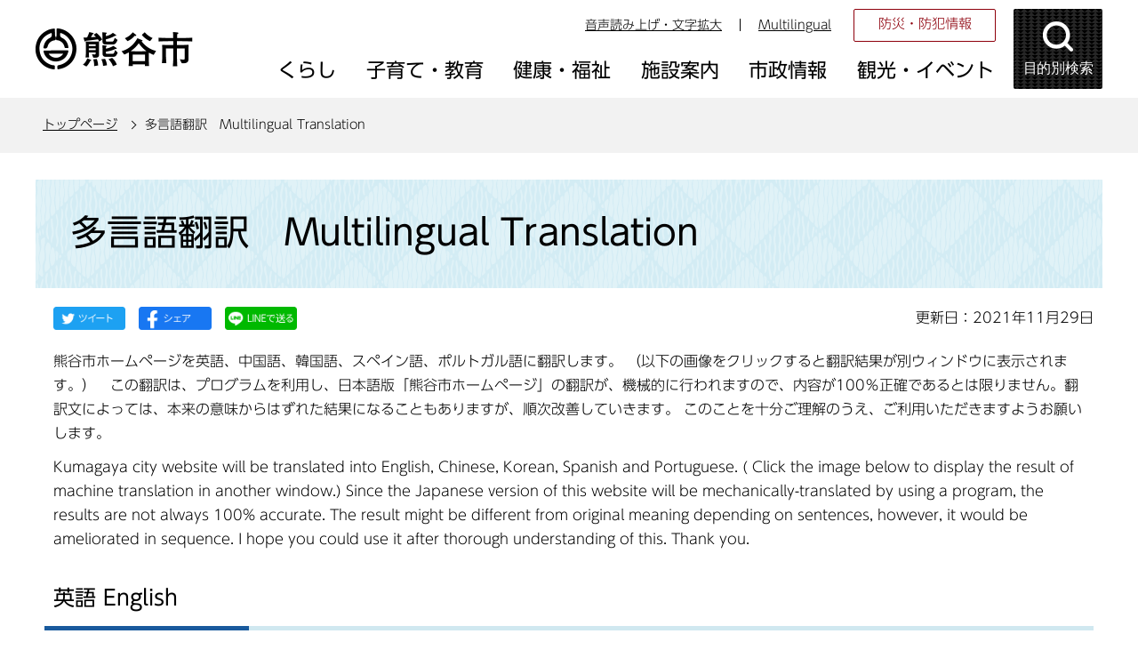

--- FILE ---
content_type: text/html
request_url: https://www.city.kumagaya.lg.jp/multi.html
body_size: 21427
content:
<!DOCTYPE HTML>
<html lang="ja" >
<head>
<meta name="referrer" content="no-referrer-when-downgrade">
<meta charset="UTF-8">
<meta name="Author" content="Kumagaya city">
<meta http-equiv="X-UA-Compatible" content="IE=edge">
<meta property="og:title" content="多言語翻訳　Multilingual Translation">
<meta property="og:type" content="article">
<meta property="og:url" content="https://www.city.kumagaya.lg.jp/multi.html">
<meta property="og:image" content="">
<meta property="og:description" content="">


<link rel="shortcut icon" href="/favicon.ico">
<link rel="apple-touch-icon" href="/images/apple-touch-icon.png">
<title>多言語翻訳　Multilingual Translation：熊谷市ホームページ</title>
<link rel="stylesheet" type="text/css" media="all" href="/css/style.wysiwyg_2021.css">
<link rel="stylesheet" type="text/css" media="all" href="/css/style.tableconverter_2021.css">

<link rel="stylesheet" type="text/css" media="all" href="/css/style_base_2021.css">
<link rel="stylesheet" type="text/css" media="screen and (min-width: 769px), print" href="/css/style_main_2021.css">
<link rel="stylesheet" type="text/css" media="screen and (max-width: 768px)" href="/css/style_smph_2021.css">
<link rel="stylesheet" type="text/css" media="print" href="/css/style_print_2021.css">
<script src="/js/jquery.min.js"></script>
<script src="/js/jquery.cookie_2021.js"></script>
<script src="/js/jquery.swView_2021.js"></script>
<script src="/js/search_2021.js"></script>
<script src="/js/common_2021.js"></script>
<script src="/js/smph_common_2021.js"></script>
<link rel="alternate" type="application/rss+xml" title="新着情報_トップページ" href="rss_news.xml">




<script src="//typesquare.com/3/tsst/script/ja/typesquare.js?6180d92832d4461da48f1443ac1e02d5" charset="utf-8"></script>
<script src="/js/analyticscode_2021.js"></script>
</head>
<body id="base">


<!-- EXCLUDE_MKNMZ_INDEXING_START -->
<div id="basebg">
<noscript>
<p class="jsmessage">熊谷市ホームページではJavaScriptを使用しています。JavaScriptの使用を有効にしていない場合は、一部の機能が正確に動作しない恐れがあります。<br>お手数ですがJavaScriptの使用を有効にしてください。</p>
</noscript>
<div class="blockjump txtno-display"><a id="PTOP">このページの先頭です</a></div>
<p class="blockskip"><a href="#CONT" class="skip">このページの本文へ移動</a></p>

<!-- ▼ヘッダーここから▼ -->
<div id="baseall">
<!-- ****** kinkyu ****** -->
<script src="/js/saigai.js"></script>
<!-- ****** kinkyu ****** -->
<div id="headbgall">
<header>
<div class="header_wp">
<!-- ===▽  SP NAVI  ▽=== -->
<div class="sp_head_wp pc-none">
<div class="sp_headin">
<div id="header_logo"><a href="/index.html"><img src="/images/r_smph_titlelogo.png" alt="熊谷市 KUMAGAYA CITY" width="125" height="55"></a></div>
<div class="menu_btn_wp">
<button class="button_container" id="moku-bt"><img src="/images/r_smph_kensaku.png" alt="目的別検索を開く" width="55" height="55"></button><div class="button_container" id="menu-bt">
<div class="menu-btic">
  <span></span>
  <span></span>
  <span></span>
</div>
<div class="menu-bttxt"><img src="/images/r_smph_menu.png" alt="メニューを開く"></div></div>
</div>
</div>
<div id="sp_moku_menu"><img src="/images/spacer.gif" alt="" width="1" height="1"></div>
<div id="sp_gnavi_menu"><img src="/images/spacer.gif" alt="" width="1" height="1"></div>
</div>
<!-- ===△  SP NAVI  △=== -->
<!-- ===▽  PC  ▽=== -->
<div class="pchead_wp sp-none">
<div class="pchead_wp_in">
<div class="logo"><a href="/index.html"><img src="/images/r_titlelogo.png" width="180" height="46" alt="熊谷市：トップページへ"></a></div>
<div class="pcheadmenu">
<div class="navilist_wp">
<ul class="navilist">
<li><a href="https://www4.zoomsight-sv2.jp/KMG/ja/controller/index.html#https://www.city.kumagaya.lg.jp/">音声読み上げ・文字拡大</a></li>
<li class="nav_lang" id="lang_toggle" lang="en"><a href="javascript:void(0)">Multilingual</a>
<div class="language_inner"><img src="/images/spacer.gif" alt="" width="1" height="1"></div>
</li>
</ul>
<ul class="moshimolist">
<li><a href="/kurashi/bosai/index.html">防災・防犯情報</a></li>
</ul>
</div>

<!-- ▽グロナビ▽ -->
<div id="gnb" class="gnv">
<ul id="gnavi" class="gnv_inner">
<li class="menu-item-has-children"><a href="/kurashi/index.html" class="top_nav_parent"><span>くらし</span></a>
<div class="sub">
<ul class="sub-menu">


<!-- 3階層目のナビを表示 -->
<li><a href="/kurashi/bosai/index.html">防災・防犯情報</a></li>
<!-- 3階層目のナビを表示 -->
<li><a href="/kurashi/service/index.html">サービス・支援</a></li>
<!-- 3階層目のナビを表示 -->
<li><a href="/kurashi/tetsuduki/index.html">手続き・証明書</a></li>
<!-- 3階層目のナビを表示 -->
<li><a href="/kurashi/soudan/index.html">相談</a></li>
<!-- 3階層目のナビを表示 -->
<li><a href="/kurashi/zeikin/index.html">税金</a></li>
<!-- 3階層目のナビを表示 -->
<li><a href="/kurashi/kankyo/index.html">環境・ごみ・リサイクル</a></li>
<!-- 3階層目のナビを表示 -->
<li><a href="/kurashi/jyougesuidou/index.html">上下水道</a></li>
<!-- 3階層目のナビを表示 -->
<li><a href="/kurashi/kankyo_sumai/index.html">生活環境・住まい</a></li>
<!-- 3階層目のナビを表示 -->
<li><a href="/kurashi/dourokotsu/index.html">道路・交通</a></li>
<!-- 3階層目のナビを表示 -->
<li><a href="/kurashi/kenkohoken/index.html">健康保険</a></li>
<!-- 3階層目のナビを表示 -->
<li><a href="/kurashi/nenkin/index.html">年金</a></li>
<!-- 3階層目のナビを表示 -->
<li><a href="/kurashi/shimin/index.html">市民参画・市民活動</a></li>
<!-- 3階層目のナビを表示 -->
<li><a href="/kurashi/mynumber/index.html">マイナンバー制度</a></li>

</ul>
</div></li>

<li class="menu-item-has-children"><a href="/kosodate/index.html" class="top_nav_parent"><span>子育て・教育</span></a>
<div class="sub">
<ul class="sub-menu">


<!-- 3階層目のナビを表示 -->
<li><a href="/kosodate/oshirase/index.html">お知らせ</a></li>
<!-- 3階層目のナビを表示 -->
<li><a href="/kosodate/ninshin_shussan/index.html">妊娠・出産・育児</a></li>
<!-- 3階層目のナビを表示 -->
<li><a href="/kosodate/teate/index.html">手当・助成制度</a></li>
<!-- 3階層目のナビを表示 -->
<li><a href="/kosodate/kodomoshisetsu/index.html">保育・子どもの施設</a></li>
<!-- 3階層目のナビを表示 -->
<li><a href="/kosodate/kyouiku/index.html">教育</a></li>
<!-- 3階層目のナビを表示 -->
<li><a href="/kosodate/kosodatesoudan/index.html">子育て・教育相談</a></li>

</ul>
</div></li>

<li class="menu-item-has-children"><a href="/kenkouhukushi/index.html" class="top_nav_parent"><span>健康・福祉</span></a>
<div class="sub">
<ul class="sub-menu">


<!-- 3階層目のナビを表示 -->
<li><a href="/kenkouhukushi/kenkohoken/index.html">健康・保健</a></li>
<!-- 3階層目のナビを表示 -->
<li><a href="/kenkouhukushi/oshirase/index.html">お知らせ</a></li>
<!-- 3階層目のナビを表示 -->
<li><a href="/kenkouhukushi/kaigohoken/index.html">介護保険</a></li>
<!-- 3階層目のナビを表示 -->
<li><a href="/kenkouhukushi/koureisya/index.html">高齢者</a></li>
<!-- 3階層目のナビを表示 -->
<li><a href="/kenkouhukushi/syougaisya/index.html">障がい者</a></li>

</ul>
</div></li>

<li class="menu-item-has-children"><a href="/shisetsu/index.html" class="top_nav_parent"><span>施設案内</span></a>
<div class="sub">
<ul class="sub-menu">


<!-- 3階層目のナビを表示 -->
<li><a href="/shisetsu/shiyakusho/index.html">市役所</a></li>
<!-- 3階層目のナビを表示 -->
<li><a href="/shisetsu/bouhan_bousai/index.html">防犯・防災・医療</a></li>
<!-- 3階層目のナビを表示 -->
<li><a href="/shisetsu/community/index.html">コミュニティ・会議室貸出・公共施設予約システム</a></li>
<!-- 3階層目のナビを表示 -->
<li><a href="/shisetsu/hoken_fukushi/index.html">保健・福祉</a></li>
<!-- 3階層目のナビを表示 -->
<li><a href="/shisetsu/sports/index.html">スポーツ・公園</a></li>
<!-- 3階層目のナビを表示 -->
<li><a href="/shisetsu/bunka/index.html">文化施設</a></li>
<!-- 3階層目のナビを表示 -->
<li><a href="/shisetsu/toshokan/index.html">図書館</a></li>
<!-- 3階層目のナビを表示 -->
<li><a href="/shisetsu/kurashi/index.html">くらし</a></li>
<!-- 3階層目のナビを表示 -->
<li><a href="/shisetsu/hoiku/index.html">保育・子ども</a></li>
<!-- 3階層目のナビを表示 -->
<li><a href="/shisetsu/gakkoukyouiku/index.html">学校・教育</a></li>

</ul>
</div></li>

<li class="menu-item-has-children"><a href="/about/index.html" class="top_nav_parent"><span>市政情報</span></a>
<div class="sub">
<ul class="sub-menu">


<!-- 3階層目のナビを表示 -->
<li><a href="/about/gaiyo/index.html">熊谷市の概要</a></li>
<!-- 3階層目のナビを表示 -->
<li><a href="/about/seisaku/index.html">政策・取り組み</a></li>
<!-- 3階層目のナビを表示 -->
<li><a href="/about/kouhou/index.html">広報</a></li>
<!-- 3階層目のナビを表示 -->
<li><a href="/about/boshu/index.html">ご意見の募集</a></li>
<!-- 3階層目のナビを表示 -->
<li><a href="/about/syokuinsaiyo/index.html">職員採用情報</a></li>
<!-- 3階層目のナビを表示 -->
<li><a href="/about/kobai/index.html">公売</a></li>
<!-- 3階層目のナビを表示 -->
<li><a href="/about/kifu/index.html">寄附</a></li>
<!-- 3階層目のナビを表示 -->
<li><a href="/about/chousa_toukei/index.html">調査・統計</a></li>
<!-- 3階層目のナビを表示 -->
<li><a href="/about/soshiki/index.html">組織・附属機関 </a></li>
<!-- 3階層目のナビを表示 -->
<li><a href="/about/keikaku/index.html">計画</a></li>
<!-- 3階層目のナビを表示 -->
<li><a href="/about/jigyousya/index.html">事業者向け情報</a></li>
<!-- 3階層目のナビを表示 -->
<li><a href="/about/zaisei/index.html">財政</a></li>
<!-- 3階層目のナビを表示 -->
<li><a href="/about/kansa/index.html">監査</a></li>
<!-- 3階層目のナビを表示 -->
<li><a href="/about/senkyo/index.html">選挙</a></li>
<!-- 3階層目のナビを表示 -->
<li><a href="/about/opendata/index.html">熊谷市オープンデータ</a></li>
<!-- 3階層目のナビを表示 -->
<li><a href="/about/gian/index.html">市長提出議案</a></li>
<!-- 3階層目のナビを表示 -->
<li><a href="/about/densikeijiban/index.html">電子掲示板</a></li>

</ul>
</div></li>

<li class="menu-item-has-children"><a href="/kanko/index.html" class="top_nav_parent"><span>観光・イベント</span></a>
<div class="sub">
<ul class="sub-menu">


<!-- 3階層目のナビを表示 -->
<li><a href="/kanko/event/index.html">イベントカレンダー</a></li>
<!-- 3階層目のナビを表示 -->
<li><a href="/kanko/oshirase/index.html">お知らせ</a></li>
<!-- 3階層目のナビを表示 -->
<li><a href="/kanko/goods/index.html">熊谷グッズ</a></li>
<!-- 3階層目のナビを表示 -->
<li><a href="/kanko/midokoro/index.html">熊谷のみどころ</a></li>
<!-- 3階層目のナビを表示 -->
<li><a href="/kanko/matsuri/index.html">熊谷のまつり</a></li>
<!-- 3階層目のナビを表示 -->
<li><a href="/kanko/meibutsu/index.html">熊谷の名物</a></li>
<!-- 3階層目のナビを表示 -->
<li><a href="/kanko/nousannbutu/index.html">熊谷市の農産物</a></li>
<!-- 3階層目のナビを表示 -->
<li><a href="/kanko/kumaspo/index.html">熊谷のスポーツ</a></li>
<!-- 3階層目のナビを表示 -->
<li><a href="/kanko/rekisi/index.html">熊谷の歴史探訪</a></li>
<!-- 3階層目のナビを表示 -->
<li><a href="/kanko/shashinhaiku/index.html">WEBくまがや写真俳句館</a></li>

</ul>
</div></li>
</ul>
</div>
<!-- △グロナビ△ -->
</div>
<!-- ▽目的別検索▽ -->
<div class="head_bt">
<button class="button_container moku_pc_wp" id="toggle"><span class="moku_ic"><img src="/images/r_head_mokubtn.png" alt="目的別検索メニューを開く"></span><span class="moku_tx">目的別検索</span></button>
</div>
<div class="overlay" id="overlay"><img src="/images/spacer.gif" alt="" width="1" height="1"></div>
<script>
		//<![CDATA[
		//メニュー開閉
		$("#toggle").click(function() {
		   $(this).toggleClass("active");
		   $("#overlay").toggleClass("open");
		   if ($(this).hasClass("active")) {
					   $(".moku_ic > img",this).attr("src","/images/r_head_mokubtn_tojiru.png");
					   $(".moku_ic > img",this).attr("alt","目的別検索メニューを閉じる");
					   $(".moku_tx",this).text("閉じる");
					   $("body").addClass("no-scroll");
		        } else {
					   $(".moku_ic > img",this).attr("src","/images/r_head_mokubtn.png");
					   $(".moku_ic > img",this).attr("alt","目的別検索メニューを開く");
					   $(".moku_tx",this).text("目的別検索");
					   $("body").removeClass("no-scroll");
		        }
		  });
		//]]>
</script>
<!-- △目的別検索△ -->
</div>
</div><!--/pchead_wp-->
<!-- ===△  PC  △=== -->
</div></header>

<!--▽パンくずナビ▽-->
<nav class="pankuzu-bg">
<div class="pankuzu clearfix">
<p class="pk-img">現在のページ</p>
	<ol class="clearfix">
	<li><a href="/index.html">トップページ</a></li>
	<li class="pk-thispage">多言語翻訳　Multilingual Translation</li>
	</ol>
</div>
</nav>
<!--△パンくずナビ△-->
</div><!-- /div headbgall -->
<!-- ▲ヘッダーここまで▲ -->
<div id="basebgwrap">
<div id="basewrap">
<div class="wrap clearfix">
<div id="main-nosub">
<div class="blockjump txtno-display"><a id="CONT">本文ここから</a></div>
<!-- EXCLUDE_MKNMZ_INDEXING_END -->




<div class="h1bg"><div><h1>多言語翻訳　Multilingual Translation</h1></div></div><div class="main_inner">





<script type="text/javascript" src="/js/sns_btn_2021.js" charset="utf-8"></script>
<div id="date_area" class="clearfix">
<div id="sns_btn_wp"></div>
<div class="update clearfix"><p>更新日：2021年11月29日</p></div>
</div>




<div class="insertfile">
<div class="wysiwyg_wp"><p>熊谷市ホームページを英語、中国語、韓国語、スペイン語、ポルトガル語に翻訳します。 （以下の画像をクリックすると翻訳結果が別ウィンドウに表示されます。）　この翻訳は、プログラムを利用し、日本語版「熊谷市ホームページ」の翻訳が、機械的に行われますので、内容が100％正確であるとは限りません。翻訳文によっては、本来の意味からはずれた結果になることもありますが、順次改善していきます。 このことを十分ご理解のうえ、ご利用いただきますようお願いします。 </p></div>
<div class="wysiwyg_wp"><p> Kumagaya city website will be translated into English, Chinese, Korean, Spanish and Portuguese. ( Click the image below to display the result of machine translation in another window.) Since the Japanese version of this website will be mechanically-translated by using a program, the results are not always 100% accurate. The result might be different from original meaning depending on sentences, however, it would be ameliorated in sequence. I hope you could use it after thorough understanding of this. Thank you. </p></div>
<div class="h2bg"><div><h2>英語 English</h2></div></div>
<div class="img-area">
<p class="img-left"><a href="https://www15.j-server.com/LUCKUMAGAY/ns/w4/jaen/https://www.city.kumagaya.lg.jp/" class="externalLink" target="_blank"><img src="multi.images/English.jpg" alt="English" height="50" width="240" /></a></p>
</div>
<div class="h2bg"><div><h2>中国語 Chinese</h2></div></div>
<div class="img-area">
<p class="img-left"><a href="https://www15.j-server.com/LUCKUMAGAY/ns/w4/jazh/https://www.city.kumagaya.lg.jp/" class="externalLink" target="_blank"><img src="multi.images/Chinese.jpg" alt="Chinese" height="50" width="240" /></a></p>
</div>
<div class="h2bg"><div><h2>韓国語 Korean</h2></div></div>
<div class="img-area">
<p class="img-left"><a href="https://www15.j-server.com/LUCKUMAGAY/ns/w4/jako/https://www.city.kumagaya.lg.jp/" class="externalLink" target="_blank"><img src="multi.images/Korean.jpg" alt="Korean" height="50" width="240" /></a></p>
</div>
<div class="h2bg"><div><h2>スペイン語 Spanish</h2></div></div>
<div class="img-area">
<p class="img-left"><a href="https://www15.j-server.com/LUCKUMAGAY/ns/w4/jaes/https://www.city.kumagaya.lg.jp/" class="externalLink" target="_blank"><img src="multi.images/espanol.jpg" alt="espanol" height="50" width="300" /></a></p>
</div>
<div class="h2bg"><div><h2>ポルトガル語 Portuguese</h2></div></div>
<div class="img-area">
<p class="img-left"><a href="https://www15.j-server.com/LUCKUMAGAY/ns/w4/japt/https://www.city.kumagaya.lg.jp/" class="externalLink" target="_blank"><img src="multi.images/portugues.jpg" alt="portugues" height="50" width="360" /></a></p>
</div>

</div>









 
<div class="contact"> 
<h2>このページについてのお問合せは</h2> 


<p><strong>広報広聴課</strong><br>
電話：048-524-1111（内線206）、048-524-1156（直通）　ファクス：048-520-2870</p>
<p class="con-mail"><a class="innerLink" href="https://www.city.kumagaya.lg.jp/cgi-bin/formmail/formmail.cgi?d=040601">この担当課にメールを送る</a></p>

 
</div> 





<!-- EXCLUDE_MKNMZ_INDEXING_START -->
<script type="text/javascript" src="/js/feedback.js"></script>
<form action="/cgi-bin/vote/vote.cgi" method="post" id="formmail" name="formmail" class="feedback">
<h2>この情報は皆さまのお役に立ちましたか？</h2>
<p>お寄せいただいた評価はサイト運営の参考といたします。</p>
<div class="formtxt">
<fieldset>
<legend class="form-h3">この情報は皆さまのお役に立ちましたか？</legend>
<div class="fedd">評価：<br class="pc-none">
<input type="radio" name="question1" value="役に立った" id="q1-point3" checked="checked"><label for="q1-point3">役に立った</label><br class="pc-none">
<input type="radio" name="question1" value="どちらとも言えない" id="q1-point2"><label for="q1-point2">どちらとも言えない</label><br class="pc-none">
<input type="radio" name="question1" value="役に立たなかった" id="q1-point1"><label for="q1-point1">役に立たなかった</label>
</div>
</fieldset>
<div>
<input type="hidden" name="url" value="/multi.html">
<input type="hidden" name="title" value="多言語翻訳　Multilingual Translation">
<input type="hidden" name="tanto" value="広報広聴課">
<input type="hidden" name="tantocode" value="000">
<input type="hidden" name="hyoukatime" value="">
</div>
<div class="submitbox"><input type="submit" name="submit" class="fedbt" value="送信"></div>
</div>
</form>
<!-- EXCLUDE_MKNMZ_INDEXING_END -->






<!-- EXCLUDE_MKNMZ_INDEXING_START -->
<div class="guidance"><img alt="本文ここまで" height="1" src="/images/spacer.gif" width="1"></div>
</div><!-- /div main_inner -->
</div><!-- /div main -->



</div><!-- /div wrap -->
</div><!-- /div basewrap -->
</div><!-- /div basebgwrap -->
<!-- ▼フッターここから▼ -->
<footer>
<div class="foot_bgwp"><div class="foot_wp"><div class="foot_in_wp">
<div class="foot_in">
<div class="footlist_wp">
<ul class="footlist">
<li><a href="/aboutweb/policy.html">熊谷市ホームページの考え方</a></li>
<li><a href="/aboutweb/privacy.html">個人情報取り扱いの考え方</a></li>
<li><a href="/aboutweb/link/index.html">リンク集</a></li>
<li><a href="/sitemap.html">サイトマップ</a></li>
</ul>
</div>
<div class="footcont_wp">
<div class="footcont">
<div class="foot_logo"><img src="/images/r_footlogo.png" alt="熊谷市役所" width="152" height="28"></div>
<address><p>〒360-8601　埼玉県熊谷市宮町二丁目47番地1<br>
電話：048-524-1111<br class="pc-none">
FAX：048-520-2870<br>
開庁日：月曜日から金曜日（8時30分から17時15分）まで（土曜日、日曜日、祝日、休日および12月29日から1月3日までを除く）<br></p></address></div>
<ul class="footcontlist">
<li><a href="/shisetsu/shiyakusho/annai/index.html">庁舎のご案内</a></li>
<li><a href="/shisetsu/shiyakusho/annai/shiyakusho.html">市役所地図</a></li>
<li><a href="/kurashi/tetsuduki/doyoumadoguchi.html">一部土曜開庁</a></li>
</ul>
</div>
</div>
<div class="f0copy">&copy;熊谷市</div>
</div></div></div>
<div class="t_page-top sp-none"><a href="#PTOP"><img src="/images/r_foot_pagetop.png" alt="このページのトップに戻る" width="64" height="259"></a></div>
<div class="guidance"><img src="/images/spacer.gif" alt="フッターここまで" width="1" height="1"></div>
<div class="t_page-top pc-none"><a href="#PTOP"><img src="/images/r_smph_foot_pagetop.png" alt="このページのトップに戻る" width="64" height="64"></a></div>
</footer>
<!-- ▲フッターここまで▲ -->
</div><!-- /div baseall -->
<div class="switchBtn">
 	<button id="swPc">PC版を表示する</button>
 	<button id="swSp" class="btnAcv">スマートフォン版を表示する</button>
</div><!--/.switchBtn-->
</div><!-- /div basebg -->
<!-- EXCLUDE_MKNMZ_INDEXING_END -->

</body>
</html>

--- FILE ---
content_type: text/css
request_url: https://www.city.kumagaya.lg.jp/css/style.wysiwyg_2021.css
body_size: 4228
content:
@charset "utf-8";

/*
 --------------------------------------------------------------------
 4Uweb／CMS WYSIWYGエディタ用スタイルシート。
フォントの色
クラス名称は、template-text-color.xml の「cssColor」と合わせてください。


 更新日：2020-10-12
 --------------------------------------------------------------------
 【編集履歴】
 ・2009-05-10 新規作成
 ・2011-12-12 強調タグ用の色を追加。
 ・2017-09-08 大見出し白字用の文字色を追加。
 ・2017-12-07 03-19用調整スタイルを追加。
 -------------------------------------------------------------------- */

strong, b {
    font-family: "UD Shin Go Regular","メイリオ", sans-serif;
    font-weight: bold;
}
.wysiwyg_wp strong, .t-box2 table strong, .img-area-l strong, .img-area-r strong, .markernav strong, .contact strong, #kinkyu strong {
    font-family: "UD Shin Go Regular","メイリオ", sans-serif;
}


/**
 * 色の設定
 */
span.text-color-red {
    font-family: "UD Shin Go Regular","メイリオ", sans-serif;
    color: #CC0000;
    font-weight: bold;
}
span.text-color-green {
    font-family: "UD Shin Go Regular","メイリオ", sans-serif;
    color: #0B6C3B;
    font-weight: bold;
}


/**
 * 強調用タグの色設定
 */
strong .text-color-red,
strong .text-color-yellow,
strong .text-color-green,
strong .text-color-blue,
strong .text-color-aqua {
    font-family: "UD Shin Go Regular","メイリオ", sans-serif;
    font-weight: bold;
}


/**
 * 整列の設定
 */
p.text-right {
    text-align: right;
}
p.text-left {
    text-align: left;
}
p.text-center {
    text-align: center;
}
.text-right {
    text-align: right;
}
.text-left {
    text-align: left;
}
.text-center {
    text-align: center;
}


/* 03-19追加スタイル
============================== */
/* Floatのクリア */
.wysiwyg_wp hr.ClearFloat,
 hr.ClearFloat {
    display: block;
    clear: both;
    border: none;
    margin: 0;
}

/* 文章中の画像リンクアイコン　　なし */
.img-only a.innerLink,
.img-left a.innerLink,
.img-center a.innerLink,
.img-right a.innerLink,
.img-only a.externalLink,
.img-left a.externalLink,
.img-center a.externalLink,
.img-right a.externalLink,
.img-left a.resourceLink,
.img-center a.resourceLink,
.img-right a.resourceLink {
    background: none;
    padding: 0;
}


/* 画像パーツ
============================== */
/*wysiwyg　パーツ共通*/
.img-center {
    margin: 0.5em auto 0;
    padding: 0 0 0.9em 0;
    text-align: center;
    display: table;
    width: 160px;
    clear: both;
}
.img-left {
    float: left;
    margin: 0.5em 0 0 0;
    padding: 0 10px 0.9em 10px;
    text-align: center;
    display: table;
    width: 160px;
    clear: both;
}
.img-right {
    float: right;
    margin: 0.5em 0 0 0;
    padding: 0 10px 0.9em 10px;
    text-align: center;
    display: table;
    width: 160px;
    clear: both;
}

/*wysiwyg専用*/
.wysiwyg_wp {
    clear: both;
}
.wysiwyg_wp::after {
    content: "";
    display: table;
    clear: both;
}

.img-only {
    margin: 0.5em 0 0 0;
    padding: 0 10px 0.9em 10px;
    text-align: left;
}
.img-only img {
    margin: 0;
    padding: 0;
} 
.img-right img {
    margin: 0;
    padding: 0;
}
.img-left img {
    margin: 0;
    padding: 0;
}


.wysiwyg_wp ul {
    overflow: hidden;
}


/*wysiwyg内画像*/
/*.img-center {
	margin-left: auto;
	margin-right: auto;
}
.img-left {
	float: left;
	text-align: center;
}
.img-right {
	float: right;
	text-align: center;
}*/
/*wysiwyg-wp FloatClear*/
/*.wysiwyg_wp {
    clear: both;
}
.wysiwyg_wp:before, .wysiwyg_wp:after {
    content: "";
    display: table;
}
.wysiwyg_wp::after {
    clear: both;
}*/


/* dldtdd
============================== */
dt {
    margin-left: 20px;
}
dd {
    margin-left: 40px;
}


/* table
============================== */
table {
    border-collapse: collapse;
}
table[align="center"],.wysiwyg_wp > table[align="center"] {
    margin-left: auto;
    margin-right: auto;
}
table tr p {
    margin: 0;
}
.wysiwyg_wp ul {
    overflow: hidden;
}
a:not([href]) {
  text-decoration: none;
}

--- FILE ---
content_type: text/css
request_url: https://www.city.kumagaya.lg.jp/css/style.tableconverter_2021.css
body_size: 2434
content:
@charset "utf-8";

/*
 --------------------------------------------------------------------
 4Uweb／CMS 表取り込み・表編集用スタイルシート。

 更新日：2010-08-02
 --------------------------------------------------------------------
 【編集履歴】
 ・2009-05-25 新規作成
 ・2010-08-02 背景色用のスタイルを追加。
 
 -------------------------------------------------------------------- */


/**
 * 中央詰め
 */

table th, td {
  vertical-align: middle;
}


/**
 * 上詰め
 */
table th.top, td.top {
  vertical-align: top !important;
}

/**
 * 下詰め
 */
table th.bottom, td.bottom {
  vertical-align: bottom !important;
}

/**
 * 左詰め
 */
table th.left, td.left {
  text-align: left !important;
}

/**
 * 右詰め
 */
table th.right, td.right {
  text-align: right !important;
}

/**
 * 中央揃え
 */
table th.center, td.center {
  text-align: center !important;
}

/**
 * WYSIWYG用の背景色-赤
 */
table.table01 th.tbl-bgcolor-red, td.tbl-bgcolor-red {
	background-color: #FFCCFF !important;
	
}

/**
 * WYSIWYG用の背景色-黄
 */
table.table01 th.tbl-bgcolor-yellow, td.tbl-bgcolor-yellow {
	background-color: #FFFFCC !important;
}

/**
 * WYSIWYG用の背景色-緑
 */
table.table01 th.tbl-bgcolor-green, td.tbl-bgcolor-green {
	background-color: #CCFFCC !important;
}

/**
 * WYSIWYG用の背景色-青
 */
table.table01 th.tbl-bgcolor-blue, td.tbl-bgcolor-blue {
	background-color: #CCFFFF !important;
}

/**
 * WYSIWYG用の背景色-灰
 */
table.table01 th.tbl-bgcolor-gray, td.tbl-bgcolor-gray {
	background-color: #CCCCCC !important;
}


/* ------------------------------テーブルのスタイル設定----------------------------- */
/* table_data wisiwyg */
table {
    padding: 0;
    border-collapse: collapse;
    -webkit-box-sizing: border-box;
    box-sizing: border-box;
}
table caption {
    font-family: "UD Shin Go Regular","メイリオ", sans-serif;
    font-weight: bold;
    text-align: left;
    line-height: 1.3;
}
table caption:empty {
    padding: 0;
}
table td {
}
table p {
    margin: 0;
    padding: 0;
}
table th {
    font-family: "UD Shin Go Regular","メイリオ", sans-serif;
}
table[align="center"] {
  margin-left: auto;
  margin-right: auto;
}


/* [chrome]table内にルビを付けるとセルがずれる */
@media screen and (-webkit-min-device-pixel-ratio:0) {
  table rb {
    line-height: 6;
  }
}

--- FILE ---
content_type: text/css
request_url: https://www.city.kumagaya.lg.jp/css/style_main_2021.css
body_size: 30642
content:
@charset "UTF-8";
/* ==============================================================*
【熊谷市：本庁】　PC用スタイル (style_main.css)
================================================================ */


/* ===============================================
  基本設定
================================================= */

.pc-none {
	display: none !important;
}


/* ------------------  ページトップへ戻る  ------------------ */
.page-top, .t_page-top {
    position: fixed;
    bottom: 10px;
    right: 30px;
    text-decoration: none;
    z-index: 999;
}

/*#baseall {
    margin: 0;
    padding: 0;
    color: #131313;
    min-width: 1024px;
    background: url(/images/c_baseall_bg.gif) repeat-x;
    overflow: hidden;
}*/




/* ===============================================
  ▽▽▽ヘッダーエリア▽▽▽
================================================= */

header {}
.header_wp {
}

.headfixed {
    box-shadow: 0 3px 6px rgba(0, 0, 0, 0.16);
    position: fixed;
    top: 0;
    left: 0;
}
.pchead_wp {
    background-color: #FFF;
    /*position: fixed;*/
    /*top: 0;*/
    /*left: 0;*/
    width: 100%;
    z-index: 1001;
}
.pchead_wp_in {
    text-align: left;
    width: 1200px;
    margin: 0 auto;
    padding: 0;
    display: flex;
    justify-content: space-between;
    position: relative;
    align-items: center;
    height: 110px;
}
.pchead_wp .logo {
    margin: 0;
    padding: 0;
    font-size: 1.6rem;
    line-height: 1.3;
    width: 180px;
    flex-shrink: 0;
}
.pcheadmenu {
    width: 100%;
    padding: 0 120px 0 0;
    align-items: flex-end;
    display: flex;
    flex-direction: column;
}
.navilist_wp {
    display: flex;
    justify-content: flex-start;
    align-items: center;
}
ul.navilist {
    margin: 0;
    padding: 7px 5px 0 0;
    display: flex;
    display: -webkit-box;
    display: -ms-flexbox;
    justify-content: center;
    flex-wrap: wrap;
}
ul.navilist li:first-child{
    border-left: none;
}
ul.navilist li{
    font-size: 1.4rem;
    line-height: 1.3;
    margin: 0 0 8px 0;
    padding: 0 20px;
    line-height: 1;
    border-left: 1px solid #000;
    background: none;
}
ul.navilist li a {
    color: #000;
}

ul.moshimolist {
    display: flex;
    justify-content: flex-start;
    margin: 0;
    padding: 0;
}
ul.moshimolist li:last-child {
    margin: 0 0 0 0;
}
ul.moshimolist li {
    font-size: 1.5rem;
    line-height: 1.3;
    margin: 0 10px 0 0;
    padding: 0;
}
ul.moshimolist li a {
    display: block;
    padding: 6px 10px 10px;
    margin: 0;
    border: 1px solid #8E000C;
    width: 160px;
    text-align: center;
    border-radius: 2px;
    color: #8E000C;
    text-decoration: none;
}



/*div#headbg {
    background: url(/images/c_head_bgall.gif) no-repeat 50% 100%;
    border-bottom: 3px solid #FFFFFF;
}

div#headbg .inner {
    margin: 0 auto;
    padding: 0;
    width: 1000px;
    _height: 1%;
}*/

/* ヘッダー1 */
/*div#head1bg {
	margin: 0 auto 0 auto;
	padding: 0;
	text-align: left;
	float: left;
}
div#h0title {
	margin: 0 auto 0 auto;
	padding: 0;
}
div#h0title img {
	margin: 0;
}*/

/* ヘッダー　2 */
/*div.head2bg {
    margin: 10px 140px 0 0;
    float: right;
}
ul.headlist {
    float: right;
    margin: 0;
    padding: 5px 0 0 0;
    width: auto;
}
ul.headlist li {
    float: left;
    margin: 0;
    padding: 0 0 0 23px;
    font-size: 90%;
    background-image: url(/images/c_head_icon_li.gif);
    background-repeat: no-repeat;
    background-position: 13px 0.5em;
    _height: 1%;
}
ul.headlist li img {
	margin: 0;
	padding: 0;
}*/

/*検索窓*/
/*.t_search_area {
  width: 500px;
}
h2.sagasu-sec {
  float: left;
  padding: 0;
  margin: 0;
}
.t_search_box {
  float: left;
}
form#SSF div.search-txt {
  font-size: 1%;
}
form#SSF input.tbox {
width: 234px;
    height: 17px;
    padding: 3px 0 4px 5px;
    font-size: 80%;
    font-family: "メイリオ", Arial, sans-serif;
    margin: 0 8px 0 10px;
    border: 1px solid #134D86;
}
form#SSF input.fedbt {
    width: 50px;
    height: 26px;
    background-color: #134D86;
    background-image: url(/images/c_search_btn_bg.gif);
    background-repeat: repeat-x;
    color: #FFFFFF;
    font-family: "メイリオ", Arial, sans-serif;
    vertical-align: bottom;
    cursor: pointer;
    border: 1px solid #FFFFFF;
}
.t_search_area {
  float: left;
  margin: 17px 0 0 45px;
}*/

/* ヘッダ3 */
/*.head3bg.clearfix {
    float: right;
    width: 525px;
    margin: 0 125px 0 0;
}
ul.headlist a:link {
	color: #FFFFFF;
	text-decoration: none;
}
ul.headlist a:visited {
	color: #FFFFFF;
	text-decoration: none;
}
ul.headlist a:hover {
	color: #FFFFFF;
    text-decoration: underline;
}
ul.headlist a:active {
	color: #FFFFFF;
	text-decoration: none;
}*/

/*次階層 検索窓*/
/*div.sagasu-sec {
  float: left;
  padding: 0;
  margin: 0;
}*/


/* ------------------------ グローバルナビ ------------------------ */
.gnv {
    position: relative;
}
#gnavi {
    display: -webkit-box;
    display: -ms-flexbox;
    display: flex;
    justify-content: space-between;
    flex-wrap: wrap;
    width: 810px;
    margin: 0;
    padding: 0;
}
#gnavi li.menu-item-has-children {
    padding: 0;
    margin: 0;
}
.sub {
    display: block;
    -webkit-transition: 0.1s;
    -o-transition: 0.1s;
    position: absolute;
    /*top: 120%;*/
    top: 100%;
    left: 0;
    width: 810px;
    height: auto;
    padding: 0;
    z-index: 500;
}
li.menu-item-has-children .sub {
    visibility: hidden;
    opacity: 0;
    margin: 0;
}
li.menu-item-has-children:hover .sub, 
li.menu-item-has-children .focused {
	display: block;
	visibility: visible;
	opacity: 1;
}
ul.sub-menu.focused {
    visibility: visible;
    opacity: 1;
}
#gnavi li.menu-item-has-children > a {
    display: -webkit-box;
    display: -ms-flexbox;
    display: flex;
    justify-content: center;
    padding: 18px 2px 5px;
    position: relative;
    z-index: 500;
    width: 100%;
    font-family: "UD Shin Go Regular","メイリオ", sans-serif;
    font-size: 2.2rem;
    color: #000;
    text-decoration: none;
    border-bottom: 2px solid #FFF;
    text-align: right;
}
#gnavi li.menu-item-has-children > a  span{
}
#gnavi li.menu-item-has-children > a.active,
#gnavi li.menu-item-has-children > a:active,
#gnavi li.menu-item-has-children > a:hover,
#gnavi li.menu-item-has-children > a:focus,
#gnavi li.menu-item-has-children.active > a:link,
#gnavi li.menu-item-has-children.active > a:visited {
    border-bottom: 2px solid #004D9F;
}
.sub-menu {
    padding: 15px 15px 5px 15px;
    display: flex;
    flex-wrap: wrap;
    width: 100%;
    margin: 0;
    background-color: #004D9F;
}
#gnavi .sub-menu li:nth-child(3n) {
    margin: 0 0 10px 0;
}
#gnavi .sub-menu li {
    padding: 0 0 0 0;
    margin: 0 10px 10px 0;
    text-align: left;
    line-height: 1.58em;
    width: calc((100% - 20px) / 3);
}
#gnavi .sub-menu li a {
    padding: 13px 10px 13px;
    margin: 0 0 0 0;
    width: 100%;
    display: block;
    -ms-flex-preferred-size: auto;
    flex-basis: auto;
    font-weight: normal;
    background-color: #FFF;
    border-radius: 2px;
}
#gnavi .sub-menu li a:link, 
#gnavi .sub-menu li a:visited, 
#gnavi .sub-menu li a:active {
    text-decoration: none;
}
#gnavi .sub-menu li a:hover, 
#gnavi .sub-menu li a:focus {
    background-color: #D3ECF4;
    color: #000;
    text-decoration: underline;
}
#gnavi .sub-menu li .nowPage {
    display: block;
    background-color: #E4E4E4;
    padding: 13px 10px 13px;
    width: 100%;
    border-radius: 2px;
}



/*div#gnb {
   background: url(/images/c_gnv_bg.gif) repeat-x;
}
ul.gnavi {
    padding: 0;
    width: 1002px;
    margin: 0 auto;
}
ul.gnavi li.parent {
    float: left;
    margin: 0;
    padding: 0;
    line-height: 1.5em;
    font-size: 85%;
    background-image: none;
}
ul.gnavi li.parent a {
	display: block;
	margin: 0;
	padding: 0;
}*/


/* ------------------  Multilingual（Foreign Language）  ------------------ */
.language_inner {
    display: none;
    position: absolute;
    /*top: 50px;*/
    top: 55px;
    right: 120px;
    width: 320px;
    background-color: #FFF;
    border: 1px solid #CCC;
    border-radius: 4px;
    z-index: 600;
}
.language_inner::after {
    content: "";
    border-style: solid;
    border-width: 0 8px 9px 8px;
    position: absolute;
    /*left: 30px;*/
    left: 100px;
    border-color: transparent transparent #CCC transparent;
    top: -9px;
}
.language_inner ul.pc_language_wp {
    position: relative;
    padding: 8px 1.4em 15px;
}
.language_inner ul.pc_language_wp li {
    background: none;
    margin: 0;
    padding: 0.6em 2px 0.6em 14px;
    position: relative;
    border-left: none;
}
.language_inner ul.pc_language_wp li::after {
    position: absolute;
    top: 19px;
    left: 0;
    display: block;
    content: ' ';
    width: 5px;
    height: 5px;
    margin-top: -5px;
    border-top: 2px solid #0990C6;
    border-right: 2px solid #0990C6;
    -webkit-transform: rotate(45deg);
    -ms-transform: rotate(45deg);
    transform: rotate(45deg);
}
.language_inner ul.pc_language_wp li a {
}

#language_btn_tojiru {
    position: absolute;
    right: 12px;
    top: 12px;
    width: 15px;
    height: 15px;
    z-index: 500;
}
#language_btn_tojiru > img{
    width: 15px;
}




/* ===============================================
  ▽目的別検索▽
================================================= */

.head_bt {
    /*position: absolute;
    top: 10px;
    right: 0;
    left: auto;
    display: block;
    z-index: 800;*/
}
.button_container {
    position: relative;
    margin: 0;
    padding: 0;
    width: auto;
    height: auto;
    background: none;
    border: none;
    cursor: pointer;
    z-index: 5000;
}
.moku_pc_wp::after{
    content: " ";
    display: block;
    clear: both;
}
.moku_pc_wp {
    background-color: #000;
    background-image: url(/images/r_c_lonavi_bt_johobg.png);
    background-repeat: repeat;
    background-position: 0 0;
    width: 100px;
    padding: 12px 0 10px 0;
    box-sizing: border-box;
    height: 90px;
    border-radius: 2px;
    line-height: 1.6;
    
    position: absolute;
    top: 10px;
    right: 0;
    left: auto;
    display: block;
    z-index: 800;    
}
.moku_pc_wp.active {
    position: fixed;
    top: 10px;
    right: 30px;
}
.moku_pc_wp .moku_tx {
    display: block;
    padding: 6px 0 0 0;
    font-size: 1.6rem;
    color: #FFF;
    letter-spacing: -0.02em;
}
.moku_pc_wp .moku_ic {
    display: block;
}
.moku_pc_wp .moku_ic img {
    width: 34px;
    height: 34px;
}
.moku_pc_wp.active .moku_megane{
    display: block;
    float: left;
    padding: 0 10px 0 18px;
}
.moku_pc_wp.active .moku_tx{
}
.moku_pc_wp.active .moku_ic{
    display: block;
}


/* ------------------  大枠 overlay  ------------------ */
.no-scroll {
    overflow: hidden;
}
.overlay {
    background-color: #FFF;
    top: 0;
    right: 0;
    opacity: 0;
    z-index: 99;
    display: none;
}
.overlay.open {
    opacity: .94;
    display: block;
    position: fixed;
    overflow-y: scroll;
    overflow-x: scroll;
    top: 0;
    right: 0;
    bottom: 0;
    z-index: 700;
    width: 100%;
}


/* ------------------  目的別中身  ------------------ */
.mokuteki_wp {
    padding: 120px 0 10px 0;
    z-index: 99;
    position: relative;
    min-width: 1000px;
    max-width: 1200px;
    margin: 0 auto;
    text-align: left;
}
.m_kensaku_wp {
    width: 1040px;
    margin: 0 auto 40px;
    display: flex;
    align-items: center;
}
.m_kensaku_wp .h0search {
    width: 770px;
}
.m_kensaku_wp .h0search table.gsc-input tr {
    border: 1px solid #AAA !important;
}
.m_kensaku_wp .h0search table.gsc-search-box td input.gsc-input {
    height: 60px !important;
    font-size: 1.6rem;
    border-radius: 2px 0 0 2px;
}
.m_kensaku_wp .h0search .gsc-search-button button.gsc-search-button-v2 {
    background-color: #004D9F !important;
    border-color: #004D9F !important;
    min-height: 61px;
    width: 130px;
    border-radius: 0 2px 2px 0;
}
.m_kensaku_wp .h0search .gsc-search-button-v2 svg {
    width: 38px;
    height: 38px;
}
.m_kensaku_wp .h0search .gscb_a {
}
p.m_kensaku_tx {
    margin: 0 0 0 20px;
    padding: 0;
}
p.m_kensaku_tx a {
    display: block;
    background-color: #FFF;
    border: 1px solid #AAA;
    /*padding: 15px 10px;*/
    padding: 0;
    font-size: 1.6rem;
    text-align: center;
    border-radius: 2px;
    width: 250px;
    min-height: 60px;
}
p.m_kensaku_tx a span {
    /*padding: 3px 50px 4px 0;*/
    padding: 16px 50px 16px 0;
    display: inline-block;
    background-image: url(/images/r_t_com_ic01.png);
    background-repeat: no-repeat;
    background-position: right center;
    background-size: 30px 30px;
}

.m_riyoumokuteki_wp {
    width: 1200px;
    margin: 0 auto;
}
.m_riyoumokuteki_wp .h2_ti {
    margin: 0;
    padding: 25px 0 30px;
    background-repeat: no-repeat;
    background-position: top center;
    background-size: 1034px 76px;
    min-height: 76px;
}
.m_riyoumokuteki_wp .h2_ti.motitle01 {
    background-image: url(/images/r_t_moku_bgflag01.png);
}
.m_riyoumokuteki_wp .h2_ti.motitle02 {
    background-image: url(/images/r_t_moku_bgflag02.png);
}
.m_riyoumokuteki_wp .h2_ti h2 {
    font-size: 3rem;
    font-weight: normal;
    margin: 0 auto;
    padding: 0;
    width: 290px;
    display: flex;
}
.m_riyoumokuteki_wp .h2_ti.motitle01 h2 > span:first-of-type {
    width: 158px;
    padding: 0 0 0 40px;
}
.m_riyoumokuteki_wp .h2_ti.motitle02 h2 > span:first-of-type {
    width: 145px;
    padding: 0 0 0 54px;
}
.m_riyoshatxtlist_wp {}
ul.m_riyoshatxtlist {
    margin: 0;
    padding: 0;
    display: flex;
}
ul.m_riyoshatxtlist li:nth-of-type(5) {
    margin: 0 0 0 0;
}
ul.m_riyoshatxtlist li {
    width: calc((100% - 40px) / 5);
    margin: 0 10px 0 0;
    padding: 0;
}
ul.m_riyoshatxtlist li:nth-of-type(4) a {
    padding: 11px 5px 6px;
}
ul.m_riyoshatxtlist li a {
    display: block;
    background-color: #FFF;
    padding: 22px 5px;
    border: 1px solid #CCC;
    border-radius: 2px;
    font-size: 2rem;
    font-weight: normal;
    text-align: center;
    text-decoration: none;
    box-shadow: 0 0 1rem rgba(0,0,0,0.4);
}
ul.m_riyoshatxtlist li a:hover,
ul.m_riyoshatxtlist li a:focus {
    text-decoration: underline;
}
.m_mokulist_wp {
    margin: 40px 0 12px 0;
}
ul.m_mokulist {
    margin: 0;
    padding: 0;
    display: flex;
    flex-wrap: wrap;
}
ul.m_mokulist li:nth-of-type(8n) {
    margin: 0 0 8px 0;
}
ul.m_mokulist li {
    width: calc((100% - 56px) / 8);
    margin: 0 8px 8px 0;
    padding: 0;
}
ul.m_mokulist li a {
    background-color: #FFF;
    padding: 6px 6px;
    display: block;
    border-radius: 10px;
    border: 1px solid #CCC;
    text-decoration: none;
    text-align: center;
    box-shadow: 0 0 1rem rgba(0,0,0,0.4);
}
ul.m_mokulist li a:hover,
ul.m_mokulist li a:focus {
    text-decoration: underline;
}
ul.m_mokulist li:nth-of-type(2) a div,
ul.m_mokulist li:nth-of-type(4) a div,
ul.m_mokulist li:nth-of-type(6) a div,
ul.m_mokulist li:nth-of-type(8) a div,
ul.m_mokulist li:nth-of-type(9) a div,
ul.m_mokulist li:nth-of-type(11) a div,
ul.m_mokulist li:nth-of-type(13) a div,
ul.m_mokulist li:nth-of-type(15) a div {
    background-color: #E8F1D0;
}
ul.m_mokulist li a div {
    background-color: #D4ECF1;
    min-height: 133px;
    border-radius: 8px 8px 8px 120px;
    padding: 14px 0 0 0;
}
ul.m_mokulist li a div span {
    display: block;
    padding: 11px 0 0;
}




/* ===============================================
  ▼メイン▼
================================================= */

/* ------------------------コンテンツ外枠------------------------ */
div#basebgwrap {
	margin: 0;
	padding: 0;
	_height: 1%;
}
div#basewrap {
    margin: 0 auto;
    padding: 0;
    text-align: left;
    /*width: 1000px;*/
    width: 1200px;
    _height: 1%;
}


/* ------------------------パンくずナビ------------------------ */
/*div.pankuzu {
    margin: 0 auto;
    padding: 10px;
    width: 1000px;
}
div.pankuzu ul {
	clear: both;
	margin: 0;
	padding: 0;
}
div.pankuzu ul li {
	float: left;
	margin: 0;
	padding: 4px 19px 6px 10px;
	font-size: 90%;
	line-height: 110%;
	background-color: transparent;
	background-image: url(/images/c_arrow_pankuzu.png);
	background-repeat: no-repeat;
	background-position: 100% 0.36em;
	min-height: 12px;
	color: #000000;
	_height: 1%;
}
div.pankuzu ul li.pk-img {
  padding: 0;
  background-image: none;
}
div.pankuzu ul li.pk-thispage {
	background-image: none;
}*/


/* ------------------------コンテンツ大枠------------------------ */
#basebg {
    min-width: 1270px;
    margin: 0 auto;
    background-color: #FFF; /* bg-color */
}

div.wrap {
	padding: 0;
	text-align: left;
	_height: 1%;
}

/* メインコンテンツ */
div#main {
    clear: both;
    float: left;
    margin: 0;
    padding: 0 0 10px 0;
    /*width: 760px;*/
    width: 890px;
}
div.main_inner {
    /*padding: 20px;*/
    padding: 5px 10px 10px;
    background-color: #FFF;
    color: #000;
}

/* メインコンテンツ（サブナビなし） */
div#main-nosub {
	clear: both;
	margin: 0;
	padding: 0;
	text-align: left;
	/*color: #131313;*/
	_height: 1%;
}




/* ===============================================
  ローカルナビ
================================================= */

/* ------------------  ローカルナビゲーション  ------------------ */
div#localnavi {
    float: right;
    margin: 0;
    padding: 0;
    /*width: 220px;*/
    width: 280px;
}




/* ===============================================
  ▽▽▽フッターエリア▽▽▽
================================================= */

.foot_bgwp {
    background: -o-linear-gradient(left, #004D9F 0%, #004D9F 50%, #FFF 50%, #FFF 100%);
    background: -webkit-gradient(linear, left top, right top, from(#004D9F), color-stop(50%, #004D9F), color-stop(50%, #FFF), to(#FFF));
    background: linear-gradient(90deg, #004D9F 0%, #004D9F 50%, #FFF 50%, #FFF 100%);
}
.foot_wp {
    text-align: left;
    background-image: url(/images/r_foot_bg.png);
    background-repeat: repeat-x;
    background-position: bottom left;
}
.foot_in_wp::after {
    content: " ";
    display: block;
    position: absolute;
    width: 109px;
    height: 78px;
    background: url(/images/r_foot_im_kuma.png);
    background-size: 109px 78px;
    bottom: 40px;
    left: -68px;
}
.foot_in_wp {
    width: 1200px;
    margin: 0 auto;
    position: relative;
}
.foot_in {
    display: flex;
    justify-content: flex-end;
    flex-direction: column-reverse;
    width: 1160px;
    margin: 0;
    background-color: #004D9F;
    background-image: url(/images/r_foot_bg.png);
    background-repeat: repeat-x;
    background-position: bottom left;
    border-radius: 0 100px 0 0;
    padding: 40px 50px 0 0;
    min-height: 300px;
}
.footlist_wp {
    /*padding: 78px 0 10px;*/
    padding: 86px 0 10px;
}
ul.footlist {
    margin: 0;
    padding: 0;
    display: -webkit-box;
    display: -ms-flexbox;
    display: flex;
    width: 100%;
    justify-content: flex-end;
    list-style-type: none;
}
ul.footlist li:first-child {
    border-left: none;
}
ul.footlist li:last-child {
    padding: 0 0 0 20px;
}
ul.footlist li {
    margin: 0;
    padding: 0 22px;
    line-height: 1;
    border-left: 1px solid #FFF;
    background: none;
    font-size: 1.4rem;
}
ul.footlist li a:link,
ul.footlist li a:visited,
ul.footlist li a:hover,
ul.footlist li a:focus,
ul.footlist li a:active {
    color: #FFF;
}
.footcont_wp {
    display: flex;
}
.footcont {
    width: 100%;
}
.footcont .foot_logo {
    margin: 0;
    padding: 0 0 10px 0;
}
.footcont .foot_logo img {}
.footcont address p {
    color: #FFF;
    margin: 0;
    padding: 0;
    letter-spacing: 0.1rem;
}
.footcont address p a {
    color: #FFF;
}
ul.footcontlist {
    display: flex;
    flex-shrink: 0;
    width: 620px;
    margin: 0;
    padding: 0;
    list-style-type: none;
}
ul.footcontlist li:last-child {
    margin: 0 0 0 0;
}
ul.footcontlist li {
    margin: 0 10px 0 0;
    padding: 0;
    background-image: none;
    font-size: 1.4rem;
}
ul.footcontlist li a {
    display: block;
    padding: 11px 10px 13px;
    width: 200px;
    background-color: #FFF;
    color: #000;
    text-align: center;
    border-radius: 2px;
}
.f0copy {
    color: #FFF;
    font-size: 1.4rem;
    position: absolute;
    bottom: 35px;
    left: 395px;
    /*width: 60px;*/
}


/* フッター */
/*address {
    clear: both;
    margin: 0.56em 5px 0.1em 10px;
    font-style: normal;
    background-color: transparent;
}*/
/* フッターボタン風リンク */
/*p.accesslink_btn {
    float: left;
    background: #EBFAFC;
    color: #2A2A2A;
    border: 1px solid #50C7DD;
    margin: 5px 0 0 10px;
    padding: 0;
    _height: 1%;
}
p.accesslink_btn a {
    margin: 0;
    text-decoration: none;
    display: block;
    padding: 5px 20px 3px 23px;
    background-image: url(/images/c_footli_icon.gif);
    background-repeat: no-repeat;
    background-position: 12px 0.7em;
    _height: 1%;
}
p.accesslink_btn a:link {
	color: #000000;
	background-color: transparent;
}
p.accesslink_btn a:visited {
	color: #000000;
	background-color: transparent;
}
p.accesslink_btn a:hover {
	color: #000000;
	text-decoration: underline;
	background-color: transparent;
}
p.accesslink_btn a:active {
	color: #000000;
	background-color: transparent;
}

.f_btn_letf {
    float: left;
}
.footbgall {
    background: url(/images/c_foot_bg.gif) no-repeat 50% 0;
    border-top: 1px solid #3ABDDE;
}
.footwp {
    width: 1000px;
    margin: 0 auto;
    text-align: left;
    padding: 0;
}
.foot1bg {
    width: 590px;
    padding: 10px 0;
    border-bottom: 1px solid #3ABDDE;
}*/
/*フッタリスト*/
/*ul.footlist {
    width: 590px;
    padding: 0.7em 0;
    margin: 0;
    border-top: 1px solid #FFFFFF;
}
ul.footlist li {
    float: left;
    margin: 0;
    font-size: 90%;
    line-height: 120%;
    white-space: nowrap;
    background-image: none;
    border-left: 1px solid #000000;
    padding: 0 10px 0 18px;
    margin: 0 10px 0 0px;
    _height: 1%;
}
ul.footlist li:first-child {
    border-left: none;
    padding: 0 15px 0 0;
    margin: 0 5px 0 10px;
}
.f0copy {
    background: url(/images/c_fcopy_bg.gif) repeat-x;
    padding: 10px;
    color: #FFFFFF;
    font-size: 90%;
    text-align: center;
    border-top: 1px solid #FFFFFF;
}*/


/* ------------------------共通タグの基本定義------------------------ */

/* ------------------------テンプレート用共通------------------------ */
/* 内部ページリンクスタイル */
div#localnavi p.pagelinkin,
div.area3-left p.pagelinkin,
div.area-right p.pagelinkin {
	margin: 0.56em 6px 0.56em 0;
	padding: 0 0 0 20px;
	background-image: url(/images/c_icon_li_gray.gif);
	background-position: 8px 0.46em;
	line-height: 1.5em;
}

/* 問い合わせ先 */
div#contact {
	border: 1px solid #CCCCCC;
	background-color: #F9F9F9;
	color: #000000;
}
div#main div#contact h2,
div#main-nosub div#contact h2 {
	margin: 2px 4px 2px 4px;
	padding: 4px 2px 2px 4px;
	border-bottom: 1px dotted #CCCCCC;
}
div#contact a {
	margin: 0 0.5em 0 0.5em;
}




/* ===============================================
  ▼イベントカレンダー▼
================================================= */

/* イベカレインデックスメニュー */
/*ul#eventall {
	margin: 0.7em 5px 0.7em 0;
	padding: 0 5px 0 12px;
}
ul#eventall li {
	margin: 0.1em 0 0 0;
	padding: 1px 0 2px 20px;
	font-weight: normal;
	font-size: 85%;
	background-position: 0 0.38em;
	background-repeat: no-repeat;
	_height: 1%;
}
div#eventall p {
	margin: 0 0 0.5em 0;
	padding: 0 0 0 28px;
}*/

/* アイコン詳細 */
/*ul.calicon-li {
    margin: 10px 0 10px 0;
    padding: 0;
}
ul.calicon-li.daycal {
  border-top: 1px dotted #CCCCCC;
}
ul.calicon-li li {
	float: left;
	margin: 0;
	padding: 8px 6px 8px 5px;
	white-space: nowrap;
	font-size: 94%;
	background-image: none;
}
ul.calicon-li img {
	margin: 0 6px 3px 6px;
	padding: 0;
	vertical-align: middle;
}
p.calicon-p img {
	margin: 0 8px 2px 0;
	padding: 0;
	vertical-align: middle;
}
p.calicon-p {
    margin: 20px;
}*/

/* カレンダーボタンリスト */
/*ul.calbt-li {
	margin: 0;
	padding: 0;
}
ul.calbt-li li {
	float: left;
	margin: 0;
	padding: 0 15px 0 0;
	line-height: 1%;
	font-size: 1%;
	background-image: none;
}*/

/* カレンダーページ枠 */
/*div.cal-box {
	margin: 1em 0 1em 0;
	padding: 0;
}*/

/* ボタン枠 */
/*div.calbt-box {
	margin: 1em 0 1em 0;
	padding: 0;
	text-align: right;
}
div.calbt-box p {
	display: inline;
}*/

/* カレンダーテキストエリア */
/*div.e-box {
	float: left;
	clear: both;
	width: 100%;
	margin-right: -222px;
}
div.e-txt {
	text-align: left;
	margin-right: 222px;
}
p.e-img {
	float: right;
	margin: 0;
	padding: 0;
	width: 212px;
	text-align: right;
}
div.e-txt p {
	margin: 0.56em 5px 0.1em 10px;
	padding: 0;
}
p.e-img img {
	margin: 12px 0 0 0;
}*/

/* 前の月・次の月 */
/*div.calwrap {
    margin: 1em 0 0.7em 0;
    padding: 5px 0;
    background-color: #FFF2CA;
    color: #000000;
}
.calwrap p {
	margin: 0;
	padding: 9px 0 9px 0;
	font-size: 100%;
	line-height: 120%;
	color: #000000;
	background-color: transparent;
}
.calwrap p.lastmonth {
	float: left;
	width: 20%;
	background-image: url(/images/c_prev_cal.gif);
	background-repeat: no-repeat;
	background-position: 15px 0.7em;
}
.lastmonth span {
	margin: 0 0 0 38px;
	padding: 0;
}
.calwrap p.nextmonth {
	float: right;
	width: 20%;
	text-align: right;
	background-image: url(/images/c_next_cal.gif);
	background-repeat: no-repeat;
	background-position: 93% 0.7em;
}
.nextmonth span {
	margin: 0 38px 0 0;
	padding: 0;
}
.calwrap p.thismonth {
	float: left;
	text-align: center;
	color: #131313;
	font-weight: bold;
	white-space: nowrap;
	width: 59.8%;
	font-size: 130%;
	background-color: transparent;
	padding: 7px 0 6px 0;
}*/

/* テーブル（カレンダー） */
/*table#calendar {
	clear: both;
	margin: 0 0 12px 0;
	padding: 0;
	border-collapse: collapse;
	border: 1px solid #D6D6D6;
	width: 100%;
}
table#calendar th {
    margin: 0;
    padding: 5px 4px 4px 4px;
    color: #1E1F1F;
    font-size: 85%;
    text-align: center;
    border: 1px solid #131313;
    background-color: #F3EFE9;
}
table#calendar td {
    margin: 0;
    padding: 3px 3px 3px 3px;
    color: #333333;
    font-size: 85%;
    line-height: 130%;
    vertical-align: top;
    width: 14.28%;
    border: 1px solid #131313;
    background-color: #FFFFFF;
    height: 90px;
}
table#calendar td.sun {
	background-color: #FFF3F0;
	color: #333333;
}
table#calendar td.holi {
	background-color: #FFF3F0;
	color: #333333;
}
table#calendar td.sat {
	background-color: #F2F5FD;
	color: #333333;
}
table#calendar td.holiday {
	background-color: #FFF3F0;
	color: #333333;
}
table#calendar td.dirEventHoliday {
	background-color: #FFF3F0;
	color: #333333;
}*/

/* セル内表示設定 */
/*table#calendar p {
	clear: both;
	margin: 0.2em 0 0.2em 0;
	padding: 0 2px 3px 4px;
	background-color: transparent;
	font-size: 100%;
	color: #333333;
}
table#calendar p img {
	float: left;
	margin: 0;
}
table#calendar p span {
	display: block;
	margin: 0 0 0 20px;
}*/

/* テーブル（一覧表） */
/*table#calendarlist {
	clear: both;
	margin: 0 0 12px 0;
	padding: 0;
	border-collapse: collapse;
	border: 1px solid #D6D6D6;
	width: 100%;
}
#calendarlist tr.sun td {
	background-color: #FFF3F0;
	color: #333333;
}
#calendarlist tr.sat td {
	background-color: #F2F5FD;
	color: #333333;
}
#calendarlist tr.holi td {
	background-color: #FFF3F0;
	color: #333333;
}
#calendarlist tr.dirEventHoliday td {
	background-color: #FFF3F0;
	color: #333333;
}
#calendarlist th {
    margin: 0;
    padding: 2px 4px 1px 4px;
    color: #333333;
    font-size: 80%;
    border: 1px solid #131313;
    background-color: #F3EFE9;
    text-align: center;
}
#calendarlist td {
	margin: 0;
	padding: 3px 0 3px 3px;
	color: #333333;
	font-size: 85%;
	line-height: 130%;
	vertical-align: top;
	text-align: center;
	border: 1px solid #131313;
	background-color: #FFFFFF;
}
#calendarlist td.sun {
	color: #333333;
	background-color: transparent;
}
#calendarlist td.sat {
	color: #333333;
	background-color: transparent;
}
#calendarlist .day {
	width: 5em;
}
#calendarlist .week {
	width: 5em;
}
#calendarlist td.einfo {
	text-align: left;
}*/

/* セル内表示設定 */
/*table#calendarlist p {
	clear: both;
	margin: 0.1em 2px 0.1em 0;
	padding: 1px 2px 3px 2px;
	background-color: transparent;
	font-size: 100%;
	color: #000000;
}
table#calendarlist p img {
	vertical-align: middle;
	margin: 0;
	clear: both;
}
table#calendarlist p span {
	display: block;
	margin: 0 0 0 20px;
}
dl.norcor dt img {
  vertical-align: middle;
}*/


/*次階層以降用*/

/* today */
/*table#calendar td.today, 
table#calendarlist tr.today td {
    background-color: #FFF3D0 !important;
}*/

/* ミニカレ非表示 */
/*.main_inner #evcal {
    display: none;
}*/


@media screen and (max-width: 1194px) {
/* ==============================================================
  1194px 以下の指定 印刷除く
================================================================ */


.f0copy {
    left: auto;
    right: 60%;
}

}/* end_max-width: 1194px */




--- FILE ---
content_type: text/css
request_url: https://www.city.kumagaya.lg.jp/css/style_smph_2021.css
body_size: 37456
content:
@charset "UTF-8";
/* ==============================================================*
【熊谷市：本庁】　smph用スタイル
================================================================ */


/* ===============================================
  基本設定
================================================= */
.sp-none {
    display: none !important;
}


/* ------------------  ページトップへ戻る  ------------------ */
.t_page-top {
    right: 15px;
    padding: 0;
    z-index: 500;
}


.main{
    padding: 0 0 0 0;
}


/* ------------------  初期設定  ------------------ */
html {}
body {
    background-color: #FFF;
    line-height: 1.7;
    font-size: 1.5rem;
}
#base {
    overflow-y: scroll;
}

/*  1.5倍に拡大表示  */
input[type="radio"], input[type="chexkbox"],input[type="checkbox"] {
  -webkit-transform: scale(1.5);
  -ms-transform: scale(1.5);
      transform: scale(1.5);
}
input[type="button"],
input[type="submit"] {
    border-radius: 0;
    -webkit-appearance: none;
    cursor: pointer;
}
input.fedbt, 
input[type="button"], 
input[type="text"], 
input[type="submit"] {
    border-radius: 0;
    -webkit-appearance: none;
}
button {
    padding: 0;
    margin: 0;
    border: none;
    font-size: 1%;
    background-color: transparent;
}

footer {
    margin: 40px 0 0 0;
}


/* ------------------  検索(google search)  ------------------ */
.h0search {
    background-color: transparent;
}

.h0search .gsc-control-cse {
}
.h0search form.gsc-search-box {
}
.h0search table {
    width: 100% !important;
}
.h0search table.gsc-search-box {
}
.h0search table.gsc-search-box td, 
.h0search table.gsc-search-box td.gsc-input {
    padding: 0;
    background-color: transparent;
    border: none;
}
.h0search table.gsc-search-box td input.gsc-input {
    background-color: transparent !important;
    border: none !important;
    /*border: 1px solid #FFF !important;*/
    height: 44px !important;
    font-size: 1.3rem;
}
.h0search .gsc-input-box {
}
.h0search .gsc-search-button {
}
.h0search .gsc-search-button button.gsc-search-button-v2 {
    min-height: 44px;
    width: 60px;
}
.h0search .gsc-search-button-v2 svg {
}
.h0search .gscb_a {
}
.h0search .gsst_b {
}


/* ------------------  検索結果ページ  ------------------ */
.search-form {
    margin: 10px 5px 20px;
}
.search-form table, .search-form tr, .search-form th, .search-form td {
}
.search-form .gsc-control-cse {
}
.search-form form.gsc-search-box {
}
.search-form table {
    width: 100% !important;
}
.search-form table.gsc-search-box {
}
.search-form table.gsc-search-box td, 
.search-form table.gsc-search-box td.gsc-input {
}
.search-form table.gsc-input tr {
}
.search-form table.gsc-search-box td input.gsc-input {
    height: 50px !important;
    font-size: 1.6rem;
}
.search-form .gsc-input-box {
}
.search-form .gsc-search-button {
}
.search-form .gsc-search-button button.gsc-search-button-v2 {
    min-height: 51px;
    width: 70px;
}
.search-form .gsc-search-button-v2 svg {
}
.search-form .gsst_b {
}

/* 件数、順番 */
.search-form .gsc-result-info-container,
.search-form .gsc-orderby-container {
}
.search-form .gsc-control-cse .gsc-option-menu-container {
}
.search-form .gsc-orderby-label {
}
.search-form .gsc-selected-option-container {
}

/* ページ数 */
.gsc-cursor-page.gsc-cursor-current-page {
}
.gsc-cursor-page {
}
.gsc-cursor-page {
}


/* ------------------------基本設定------------------------ */
#baseall {
}




/* ===============================================
  ▽▽▽ヘッダーエリア▽▽▽
================================================= */

.sp_head_wp {}
.sp_headin {
    display: -webkit-box;
    display: -ms-flexbox;
    display: flex;
    justify-content: space-between;
    background-color: #FFF;
    /*padding: 0 0 2px 0;*/
    padding: 0;
}
#header_logo {
    -ms-flex-item-align: center;
    -ms-grid-row-align: center;
    align-self: center;
    margin: 0 0 0 13px;
    font-size: 1.5rem;
}
#header_logo a{
}
.menu_btn_wp {
    display: flex;
}
.button_container{
    margin: 0 0 0 2px;
}
.button_container:first-child{
    margin: 0 0 0 0;
}


/* ------------------  header_menu(目的別)  ------------------ */
#sp_moku_menu {
    position: absolute;
    z-index: 700;
    background-color: rgba(0,0,0,0.94);
    width: 100%;
    padding: 15px 10px 15px 10px;
    overflow-y: scroll;
    overflow-x: hidden;
    box-sizing: border-box;
}
.mokuteki_wp {
    background-color: #FFF;
    padding: 20px 10px 20px;
    border-radius: 2px;
}

/* 目的別中身 */
.mokuteki_wp {
    padding: 20px 10px 15px;
    width: 100%;
    margin: 0;
    text-align: left;
}
.m_kensaku_wp {
    width: 100%;
    margin: 0 0 30px 0;
}
.m_kensaku_wp .h0search {
    width: 100%;
}
.m_kensaku_wp .h0search table.gsc-input tr {
    border: 1px solid #AAA !important;
}
.m_kensaku_wp .h0search table.gsc-search-box td input.gsc-input {
    height: 50px !important;
    font-size: 1.6rem;
    border-radius: 2px 0 0 2px;
}
.m_kensaku_wp .h0search .gsc-search-button button.gsc-search-button-v2 {
    background-color: #004D9F !important;
    border-color: #004D9F !important;
    min-height: 51px;
    width: 70px;
    border-radius: 0 2px 2px 0;
}
.m_kensaku_wp .h0search .gsc-search-button-v2 svg {
    width: 38px;
    height: 38px;
}
p.m_kensaku_tx {
    margin: 10px 0 0 0;
    padding: 0;
}
p.m_kensaku_tx a {
    display: block;
    background-color: #FFF;
    border: 1px solid #AAA;
    /*padding: 9px 10px;*/
    padding: 0;
    font-size: 1.6rem;
    text-align: center;
    border-radius: 2px;
    width: 100%;
}
p.m_kensaku_tx a span {
    /*padding: 3px 50px 4px 0;*/
    padding: 10px 40px 10px 0;
    display: inline-block;
    background-image: url(/images/r_t_com_ic01.png);
    background-repeat: no-repeat;
    background-position: right center;
    background-size: 30px 30px;
}
.m_riyoumokuteki_wp {
}
.m_riyoumokuteki_wp .h2_ti {
    margin: 0 0 10px 0;
    padding: 0;
}
.m_riyoumokuteki_wp .h2_ti.motitle01 {
}
.m_riyoumokuteki_wp .h2_ti.motitle02 {
}
.m_riyoumokuteki_wp .h2_ti h2 {
    font-size: 1.8rem;
    margin: 0;
    padding: 10px 0 10px 14px;
    background-color: #D9E7ED;
    border-radius: 2px;
    font-family: "UD Shin Go Light","メイリオ", sans-serif;
}
.m_riyoumokuteki_wp .h2_ti.motitle01 h2 > span:first-of-type {
}
.m_riyoumokuteki_wp .h2_ti.motitle02 h2 > span:first-of-type {
}
.m_riyoshatxtlist_wp {}
ul.m_riyoshatxtlist {
    margin: 10px 5px 30px;
    padding: 0;
    display: flex;
    flex-direction: column;
}
ul.m_riyoshatxtlist li:nth-of-type(5) {
    margin: 0 0 0 0;
}
ul.m_riyoshatxtlist li {
    width: 100%;
    margin: 0 0 2px 0;
    padding: 0;
}
ul.m_riyoshatxtlist li a {
    display: block;
    background-color: #FFF;
    padding: 13px 5px 13px 20px;
    border: 1px solid #AAA;
    border-radius: 2px;
    font-size: 1.8rem;
    text-align: left;
    text-decoration: none;
}
ul.m_riyoshatxtlist li a:hover,
ul.m_riyoshatxtlist li a:focus {
    text-decoration: underline;
}
.m_mokulist_wp {
}
ul.m_mokulist {
    margin: 10px 5px 0;
    padding: 0;
    display: flex;
    flex-wrap: wrap;
}
ul.m_mokulist li:nth-of-type(3n) {
    margin: 0 0 5px 0;
}
ul.m_mokulist li {
    width: calc((100% - 10px) / 3);
    margin: 0 5px 5px 0;
    padding: 0;
}
*::-ms-backdrop, ul.m_mokulist li  {
    width: calc((99.9% - 10px) / 3); /* IE11 */
}
ul.m_mokulist li a {
    background-color: #FFF;
    padding: 6px 6px;
    display: block;
    border-radius: 10px;
    border: 1px solid #AAA;
    text-decoration: none;
    text-align: center;
}
ul.m_mokulist li a:hover,
ul.m_mokulist li a:focus {
    text-decoration: underline;
}
ul.m_mokulist li:nth-of-type(2) a div,
ul.m_mokulist li:nth-of-type(4) a div,
ul.m_mokulist li:nth-of-type(6) a div,
ul.m_mokulist li:nth-of-type(8) a div,
ul.m_mokulist li:nth-of-type(9) a div,
ul.m_mokulist li:nth-of-type(11) a div,
ul.m_mokulist li:nth-of-type(13) a div,
ul.m_mokulist li:nth-of-type(15) a div {
    background-color: #E8F1D0;
}
ul.m_mokulist li a div {
    background-color: #D4ECF1;
    min-height: 110px;
    border-radius: 8px 8px 8px 120px;
    padding: 5px 0 0 0;
}
ul.m_mokulist li a div span {
    display: block;
    padding: 2px 1px 0;
}

/* 開閉 */
.switch_menu {
    background-color: transparent;
    position: relative;
}
.switch_menu .moku_inner {
    display: none;
}
.switch_menu p.acd02_bt {
    position: absolute;
    top: 0;
    right: 0;
    border: none;
}
.switch_menu .acd02_bt{
    margin: 0;
    padding: 8px 12px 0 5px;
}
.switch_menu .acd02_bt img {
    background-image: url(/images/r_smph_navi_icon_open.png);
    background-size: 20px 20px;
}
.switch_menu .acd02_bt.close img {
    background-image: url(/images/r_smph_navi_icon_close.png);
    background-size: 20px 20px;
}


/* ------------------  header_menu(グロナビメニュー)  ------------------ */
/* 開閉 */
#menu-bt {
    background-color: #004D9F;
    width: 55px;
    height: 55px;
    padding: 10px 0 0 0;
}
#menu-bt .menu-bttxt img {
    width: 40px;
    height: auto;
}
.menu-btic,
.menu-btic span{
    -webkit-transition: all .4s;
    -o-transition: all .4s;
    transition: all .4s;
}
#menu-bt .menu-btic {
    position: relative;
    width: 29px;
    height: 19px;
    margin: 0 auto;
}
#menu-bt span{
    display: block;
    position:absolute;
    left: 0;
    width: 100%;
    height: 3px;
    background-color: #FFF;
}
#menu-bt span:nth-child(1){
    top:0px;
}
#menu-bt span:nth-child(2){
    top: 12px;
    top: 8px;
}
#menu-bt span:nth-child(3){
    top: 24px;
    top: 16px;
}
#menu-bt.active span{
    background-color: #FFF;
}
#menu-bt.active span:nth-child(1){
    top: -10px;
  -webkit-transform: translateY(20px) rotate(-45deg);
  transform: translateY(20px) rotate(-45deg);
}
#menu-bt.active span:nth-child(2){
    opacity: 0;
}
#menu-bt.active span:nth-child(3){
    top: 30px;
  -webkit-transform: translateY(-20px) rotate(45deg);
  transform: translateY(-20px) rotate(45deg);
}
#menu-bt .menu-bttxt{
    line-height: 1%;
    padding: 6px 0 0 0;
    text-align: center;
}

/* メニュー */
#sp_gnavi_menu {
    position: absolute;
    z-index: 700;
    background-color: #004D9F;
    width: 100%;
    padding: 15px 10px 15px 10px;
    overflow-y: scroll;
    overflow-x: hidden;
    box-sizing: border-box;
}
.smph_gnavi_wp {
    background-color: #FFF;
    padding: 5px 10px 5px;
    border-radius: 2px;
}
ul.smph_gnavi {
    text-align: left;
    margin: 0;
    padding: 0;
}
ul.smph_gnavi li {
    border-bottom: 1px solid #004D9F;
    padding: 0;
}
ul.smph_gnavi li a {
    color: #000;
    text-decoration: none;
    padding: 14px 20px 14px 12px;
    display: block;
    font-size: 1.8rem;
    position: relative;
}
ul.smph_gnavi li a::after {
    position: absolute;
    top: 21px;
    right: 10px;
    display: block;
    content: ' ';
    width: 8px;
    height: 8px;
    border-top: 2px solid #0990C6;
    border-right: 2px solid #0990C6;
    -webkit-transform: rotate(45deg);
    -ms-transform: rotate(45deg);
    transform: rotate(45deg);
}

ul.sp_navilist {
    margin: 20px 10px 15px;
    padding: 0;
}
ul.sp_navilist li:last-child {
    margin: 0 0 0 0;
}
ul.sp_navilist li {
    margin: 0 0 5px 0;
    padding: 0;
    font-size: 1.6rem;
}
ul.sp_navilist li a {
    padding: 11px 10px 12px;
    display: block;
    color: #000;
    border: 1px solid #AAA;
    text-decoration: none;
    border-radius: 2px;
}
ul.sp_navilist li.moshimo a {
    color: #8E000C;
    border: 1px solid #8E000C;
}




/* ===============================================
  ▼メイン：大枠▼
================================================= */

/* ------------------------コンテンツ外枠------------------------ */
div#basebgwrap {
}
div#basewrap {
}

/* ------------------------コンテンツ大枠------------------------ */
#basebg {
    background-color: #FFF; /* bg-color */
}

div.wrap {
	padding: 0;
	text-align: left;
}

/* メインコンテンツ */
div#main {
}
div.main_inner {
    padding: 5px 10px 10px;
    background-color: #FFF;
}

/* メインコンテンツ（サブナビなし） */
div#main-nosub {
}




/* ===============================================
  ▼メイン：パーツスタイル▼
================================================= */

/* ------------------  パンくず  ------------------ */
.pankuzu-bg {
    margin: 0 0 5px 0;
}
.pankuzu {
    width: 100%;
    display: block;
    margin: 0 auto;
    /*padding-top: 70px;*/
    padding: 10px 0 11px;
}
.pankuzu .pk-img {
}
.pankuzu .pk-img::before {
}
.pankuzu ol,
.pankuzu ul {
}
.pankuzu ol li,
.pankuzu ul li {
}
.pankuzu li.pk-thispage::before {
}
.pankuzu li::before {
}
.pankuzu ol li a:link,
.pankuzu ul li a:link {
}


/* ------------------------共通タグの基本定義------------------------ */
div.h1bg {
}
div.h1bg div {
}
div.h1bg h1 {
    padding: 12px 10px 16px 15px;
    font-size: 2.5rem;
}
div.h1img {
}
div.h1img h1 {
}
div.h1img h1 img {
    box-shadow: 0 0 1rem rgba(0, 0, 0, 0.3);
}

.h1img_bg {
  position: relative;
  overflow: hidden;
  max-height: 560px;
}
.h1img_bg img {
}
.h1img_inner {
  position: absolute;
  top: 0px;
  left: 0px;
  width: 100%;
}

div.h2bg {
    margin: 1.2em 0 0.8em 0;
}
div.h2bg div::before {
    width: 60px;
}
div.h2bg div {
}
h2 {
    padding: 7px 10px 7px 10px;
    font-size: 2rem;
}
h2.h2img {
	margin: 1.2em 0 0.8em 0;
	padding: 0;
	line-height: 1%;
}
div.h3bg {
    margin: 1.2em 5px 0.5em;
}
div.h3bg div {
}
h3 {
    padding: 6px 10px 7px 30px;
    font-size: 1.8rem;
    background-position: left 6px top 14px;
}
div.h4bg {
    margin: 0.7em 5px 0.56em;
}
div.h4bg div {
}
h4 {
    padding: 5px 10px 5px 30px;
    font-size: 1.6rem;
    background-position: left 6px top 9px;
}
div.h5bg {
    margin: 0.7em 5px 0.56em;
}
div.h5bg div {
}
h5 {
    padding: 3px 10px 3px 30px;
    font-size: 1.6rem;
    background-position: left 8px top 11px;
}
img {
    border: none;
    vertical-align: middle;
    max-width: 100%;
    height: auto;
}
hr {
	display: none;
}
p {
    margin: 0.56em 5px 0.1em;
    padding: 0;
}
ul {
    margin: 0.7em 0 0.7em;
    padding: 0;
    /*list-style-type: none;*/
    /*list-style-image: none;*/
}
li {
    margin: 0;
    padding: 0.4em 0.9em 0.5em 0;
}
ul li {
    margin: 0;
    padding: 0;
    _height: 1%;
}
ul > li {
    padding: 0.4em 0 0.5em;
}
.wysiwyg_wp ul, .t-box2 table ul, .img-area-l ul, .img-area-r ul, .markernav ul, #kinkyu ul {
    padding: 0 0 0 22px;
}
li.pagelinkout,
li.externalLink img {
}

ol {
    /*margin: 0.7em 0 0.7em 15px;*/
}
ol > li {
    /*margin: 0 0 0 18px;*/
    margin: 0 0 0 22px;
    padding: 7px 0 0.5em 0;
}
dl {
    margin: 0.7em 5px 0.7em 0;
    padding: 0 0 0 5px;
}
dt {
}
dd {
}
table.table01 {
    margin: 0.2em 5px 0.2em 5px;
}
caption {
}
th {
}
td {
}
table.table01 p {
}
table.table01 li {
}
table.table01 ul li {
}
table {
    margin: 0 auto;
    width: 95% !important;
}

/* テーブル『th』文字色再指定 */
th p,
th span.text-color-red,
th span.text-color-green,
th span.text-color-blue, 
th strong.text-color-red,
th strong.text-color-green,
th strong.text-color-blue {
}
form th span.text-color-red,
form th strong.text-color-red {
}

/* 表取り込み（Excel）の外枠と追記欄 */
.t-box {
}
.t-box p {
    margin: 0.14em 5px 0.14em 5px;
}

/* 表の外枠と追記欄 */
.t-box2 {
    margin: 0.56em 0 0.56em 0;
}
.t-box2 p {
    margin: 0.14em 5px 0.14em;
}
.wysiwyg_wp > table {
    margin-left: 5px;
}

/*サムネイルパーツ*/
.img-thumbnail01-left {
  float: left;
  text-align: left;
  padding: 7px 10px 5px 0;
    font-size: 1.6rem;
  width: 20%;
}
.img-thumbnail02-left {
  float: left;
  text-align: left;
  padding: 7px 10px 5px 0;
    font-size: 1.6rem;
  width: 18%;
}

/* HTML取り込み枠 */
div.insertfile {
	margin: 0.8em 0 1.2em 0;
	padding: 0;
}


/* ------------------------テンプレート用共通------------------------ */
/* 更新日 */
#date_area {
    justify-content: flex-start;
    align-items: flex-end;
    margin: 15px 0 15px;
    flex-direction: column;
}
div.update {
}
div.update p {
}
#sns_btn_wp {
    justify-content: flex-end;
    padding: 0;
}
.sns_btn:last-of-type {
}
.sns_btn {
    margin: 0 10px 0 0;
}
.sns_btn img {
}


/* ------------------  地図・画像パーツ  ------------------ */
/* ▽地図エリア内▽ */
div.map-area {
    padding: 0 0 0 5px;
}
div.mapimg {
    margin: 0;
    padding: 0;
}
div.mapimg img {
}

/* 画像、画像リンク　左（文章回りこみ） */
div.img-area-l {
    margin: 0.56em 0 0.56em 0;
    /*padding: 0 0.8em 0 0.8em;*/
    padding: 0;
}
div.img-area-l p.imglink-txt-left {
    float: none;
    margin: 0;
    padding: 0;
    text-align: center;
    display: block;
    width: auto;
    /* minimum width */
}
div.img-area-l p.imglink-txt-left img {
    margin: 0;
    padding: 0;
}
div.img-area-l p.imglink-txt-left span {
    margin: 0 10px 5px 0;
    /*display: inline-block;*/
}

/* 画像、画像リンク　左（文章下位部分回りこみ阻止用枠） */
div.img-area-l div.txt-box {
	margin: 4px 0 0 0;
}

/* 画像、画像リンク　右（文章回りこみ） */
div.img-area-r {
    margin: 0.56em 0 0.56em 0;
    /*padding: 0 0.8em 0 0.8em;*/
    padding: 0;
}
div.img-area-r p.imglink-txt-right {
    float: none;
    margin: 0;
    padding: 0;
    text-align: center;
    display: block;
    width: auto;
    /* minimum width */
}
div.img-area-r p.imglink-txt-right img {
    margin: 0;
    padding: 0;
}
div.img-area-r p.imglink-txt-right span {
    margin: 0 0 5px 0;
    /*display: inline-block;*/
}

/* 地図エリア、画像リンク（文章回りこみ）用再調整 */
div.map-area div.markernav,div.markernav img,
div.map-area div.h2bg,div.map-area div.h3bg,div.map-area div.h4bg,div.map-area ul,div.map-area ol,
div.img-area-l div.h2bg,div.img-area-l div.h3bg,div.img-area-l div.h4bg,div.img-area-l ul,div.img-area-l ol,
div.img-area-r div.h2bg,div.img-area-r div.h3bg,div.img-area-r div.h4bg,div.img-area-r ul,div.img-area-r ol {
}
div.map-area div.markernav,
div.img-area-l div.markernav {
}

div.markernav img {
}
div.map-area div.h2bg,
div.img-area-l div.h2bg {
}
div.map-area div.h3bg,
div.img-area-l div.h3bg {
}
div.map-area div.h4bg,
div.img-area-l div.h4bg {
}
div.map-area p,
div.img-area-l p {
}
div.map-area ul,
div.img-area-l ul {
}
div.map-area ol,
div.img-area-l ol {
}
div.img-area-r ol {
}
div.map-area ol li,
div.img-area-l ol li,
div.img-area-r ol li {
    margin: 0 0 0 22px;
}
div.b-line {
}


/* ------------------  img-area  ------------------ */
/* 画像エリア内 */
div.img-area {
    display: block;
    margin: 0.56em 0 0.56em 0;
}
div.img-area p {
}
div.img-area > p {
    text-align: center;
}

img {
}
.img-area a.innerLink {
}
.img-area a.externalLink {
}

div.img-area img {
    max-width: 100%;
}
.img-only img {
    max-width: 100%;
}

/* 画像エリア内floatのclear */
.img-area:after {
}
.img-area {}
/* Hides from macIE \*/
* html .img-area {}
.img-area {}
/* End hide from macIE */



/* 画像リンク（センター） */
/* 画像リンク（左　文章回りこみ無し） */
/* 画像リンク（右　文章回りこみ無し） */
p.img-left,
p.img-center,
p.img-right{
    float: none;
    margin: 0.9em 0 0.9em 0;
    padding: 0 0.8em 0 0.8em;
    text-align: center;
    display: block;
    width: auto;
}
p.img-center img,
p.img-left img,
p.img-right img {
    margin: 0;
    padding: 0;
}

.wysiwyg_wp .img-only {
    float: none;
    margin: 0.9em 0 0.9em 0;
    padding: 0 0.8em 0 0.8em;
    text-align: center;
    display: block;
    width: auto;
}
.wysiwyg_wp iframe {
    width: 100%;
    /*height: 100%;*/
}
table iframe {
    width: 100%;
}

/* 画像リンク　1個 */
div.wardbox p.imglink {
}
/* 画像リンク　2個横並び */
p.imglink-side2 {
    float: none;
    margin: 0.56em 0 0.56em 0;
    padding: 0 0.8em 0 0.8em;/* minimum width */
    padding: 0; 
    text-align: center;
    display: block;
    width: auto;
}
.imglink-side2 img {
    margin: 0;
    padding: 0; 
}
.imglink-side2 span {
    margin: 0;
    padding: 0; 
    display: block;
    line-height: 1.3;
}
p.imglink-side2:nth-child(1) {
}

/* 画像リンク　3個横並び */
p.imglink-side3 {
    float: none;
    margin: 0.56em 0 0.56em 0;
    padding: 0; 
    text-align: center;
    display: block;
    width: auto;
}
p.imglink-side3 img {
    margin: 0;
    padding: 0; 
}
p.imglink-side3 span {
    margin: 0;
    padding: 0; 
    display: block;
    line-height: 1.3;
}
p.imglink-side3:nth-child(1) {
}


/* 画像リンク　4個横並び */
div.img-area p.imglink-side4 {
    float: none;
    margin: 0.56em 0 0.56em 0;
    padding: 0; 
    text-align: center;
    display: block;
    width: auto;
}
div.img-area p.imglink-side4 img {
    margin: 0;
    padding: 0; 
}
div.img-area p.imglink-side4 span {
    margin: 0;
    padding: 0; 
    display: block;
    line-height: 1.3;
}

/* 画像リンク　5個横並び */
div.img-area p.imglink-side5 {
    float: none;
    margin: 0.56em 0 0.56em 0;
    padding: 0; 
    text-align: center;
    display: block;
    width: auto;
}
div.img-area p.imglink-side5 img {
    margin: 0;
    padding: 0; 
}
div.img-area p.imglink-side5 span {
    margin: 0;
    padding: 0; 
    display: block;
    line-height: 1.3;
}

/* サムネイルリンク　3個横並び */
div.thumb-side3 {
	float: left;
	margin: 0;
	padding: 0;
	width: 198px;
}
div.thumb-side3 p {
	margin: 0.56em 0 0.1em 0;
	padding: 0;
}
div.thumb-side3 img {
	margin: 0 3px 5px 10px;
	padding: 0;
}
div.thumb-side3 span {
	margin: 0 10px 0 12px;
	padding: 0;
}
div.thumb-side3 p.innerLink {
  margin: 0.56em 5px 0.1em 10px;
  padding: 0 0 2px 15px;
  background-position: 0 0.2em;
}
div.thumb-side3 p.filelink {
	margin: 0.56em 10px 0.1em 10px;
	padding: 0 0 2px 15px;
	background-position: 2px 0.2em;
}
div.thumb-side3 img.img-guidance {
	margin: 0;
	padding: 0;
}


/* ファイルのダウンロード */
p.filelink {
    margin: 0.56em 5px 0.1em;
}

img.img-guidance {
}

/* 内部ページリンクスタイル */
p.innerLink, 
ul.listlink1 li {
    margin: 0.56em 5px 0.1em;
}

/* 新規ウインドウ用ページリンクスタイル */
p.newWindow {
	padding: 3px 0 1px 15px;
}

/* 外部ページリンクスタイル */
p.externalLink {
    margin: 0.56em 5px 0.1em;
}

/* リンク説明用スタイル */
p.linktxt {
    margin: 0.1em 10px 0.56em 20px;
}

/* ページ内ジャンプ */
ul.linkjump {
    margin: 0.5em 5px 0;
    padding: 0;
}
ul.linkjump li {
}
ul.linkjump2 {
    margin: 0.5em 5px 0;
    padding: 0;
    list-style-type: none;
}
ul.linkjump2 li {
    margin: 0.2em 0 0.2em 0;
    padding: 3px 16px 1px 18px;
}

/* コンテンツ内のこのページの上へ戻る */
div.tothispage2 {
}
div.tothispage2 div {
}

/* Adobe Readerのダウンロード */
p.dladobereader {
    margin: 20px 5px 20px;
    padding: 10px 10px 15px;
}
p.dladobereader img {
}
p.dladobereader a {
}

/* Windows Media Playerのダウンロード */
p.dlwindowsmediaplayer {
    margin: 20px 5px 20px;
    padding: 10px 10px 15px;
}
p.dlwindowsmediaplayer img {
}
p.dlwindowsmediaplayer a {
}

/* 画像拡大 */
div.img-area p.imgdisplaynone {
}

/* 問い合わせ先 */
div.contact {
    margin: 20px 5px 20px;
    padding: 0 0 15px 0;
}
div.contact h2 {
    padding: 17px 10px 16px;
    font-size: 1.7rem;
}
div.contact p {
    margin: 10px 10px 0 10px;
}
div.contact p:first-of-type > strong:first-of-type {
    font-size: 2rem;
}
div.contact p.con-mail {
    margin: 15px 10px 0;
}
div.contact p.con-mail a {
    width: 100%;
}

/* フィードバック */
form.feedback {
    margin: 20px 5px 20px;
    padding: 0 0 15px 0;
}
div#main form.feedback h2, 
div#main-nosub form.feedback h2 {
    padding: 17px 10px 16px;
    font-size: 1.7rem;
}
form.feedback .form-h3 {
    margin: 5px 0 5px 10px;
}
form.feedback div.h3bg {
}
form.feedback div.h3bg div h3 {
}
form.feedback div.h3bg div {
}
form.feedback p {
    margin: 10px 0 0 10px;
}
form.feedback div.fedd {
    margin: 1px 0 0 10px;
}
form.feedback label {
    margin: 0 60px 0 0;
    padding: 0;
}
div.submitbox {
    margin: 15px 10px 0;
}
div.submitbox .fedbt {
    width: 100%;
}
#formmail fieldset {
}




/* ===============================================
  広告エリア
================================================= */

/* 広告エリア */
div.kokoku {
    width: 100%;
    padding: 0 24px 0 30px;
    margin: 40px 0 20px;
}
div.kokoku-title {
    padding: 30px 0 30px 0;
}
.kokoku h2 {
    padding: 1px 0 3px 8px;
    font-size: 2rem;
}
div.kokoku-title p {
}
div.kokoku ul {
    width: 100%;
    margin: 0;
}
div.kokoku ul li:nth-of-type(6n) {
    margin: 0 6px 6px 0;
}
div.kokoku ul li {
    background: none;
    padding: 0;
    margin: 0 6px 6px 0;
}
div.kokoku ul li img {
    width: 101px;
}




/* ===============================================
  ▼インデックスパーツ▼
================================================= */

/* ------------------------ 第二階層 ------------------------ */
/* くらしの便利帳 */



/* ------------------  インデックス新着情報・全新着  ------------------ */
/* 新着情報、新着情報一覧 */
ul.info-list {
    margin: 0 0 0.5em;
}
ul.info-list li {
    flex-direction: column;
    padding: 19px 5px 20px 5px;
}
ul.info-list .date, 
ul.norcor .date {
    margin: 0 0 0.5em 0;
    width: 10em;
}
ul.info-list li span.title,
ul.norcor span.title {
}
.newinfo-title {
}
div.newinfo-title .inner {
    margin: 0 0 0 10px;
    padding: 0 40px 0 0;
}
div#main div.newinfo-box h2, 
div#main-nosub div.newinfo-box h2 {
    margin: 0;
    padding: 10px 10px 7px 0;
}

 /* 新着情報　newicon付*/
ul.info-list li span img {
    margin: 0 0 0 10px;
}

/* 次階層新着情報エリア */
div.newinfo-box {
    margin: 0 0 25px 0;
}
div.newinfo-box ul.info-list {
    margin: 0 10px;
}
div.newinfo-box ul.info-list li {
    padding: 19px 5px 20px 2px;
}

.ichiran-all {}
/* Hides from macIE \*/
* html .ichiran-all {}
.ichiran-all {}
/* End hide from macIE */

.ichiran-all {
    margin: 18px 10px 0 0;
}
div.ichiran-all div {
}

/* イベント終了アイコン */
img.eventend {
	margin: 4px 0 4px 8px;
	vertical-align: middle;
}

/* 0件 */
div.newinfo-box > p {
    padding: 10px 25px;
    margin: 0;
}


/* ------------------  インデックス メニューパーツ  ------------------ */
/*  site-li  */
.site-li {
}
.site-li li {
    padding: 0.4em 5px 0.8em 10px;
}

/*  site-li-1  */
.site-li-1 {
}
.site-li-1 li {
    padding: 0.4em 5px 0.5em 26px;
}
.site-li-1 li::after {
    left: 11px;
}

/* メニュー自動生成(norcor) */
.norcor {
    margin: 0 0 0.85em 0;
}
.norcor li {
}
.norcor li a {
}

/* メニュー自動生成(h3nextpage) */
.h3nextpage {
    margin: 0.8em 1.4em 0 1.4em;
}
.h3nextpage div {
}
.h3nextpage h3 {
}
.h3nextpage h3::after {
}
.h3nextpage a {
    padding: 10px 10px 10px 40px;
}
.h3nextpage a:hover {
}

/* メニュー自動生成（日付あり） */
.norcor-newinfo-box {
}

.m-title {
    position: relative;
    margin: 0.8em 0 0;
    padding: 0;
}
div.m-title div {
    margin: 0;
    padding: 0;
    background-color: #D3ECF4;
    border-left: 8px solid #0990C6;
}
.m-title h2 {
    font-size: 1.8rem;
}
h2.nextpage {
    margin: 0;
    padding: 0 0 0 0;
    background-color: transparent;
    border: none;
    _height: 1%;
}
.menulist {
    display: -webkit-box;
    display: -ms-flexbox;
    display: flex;
    -ms-flex-wrap: wrap;
    flex-wrap: wrap;
    padding: 0 0 0.85em;
    margin: 0;
}
.menulist .m-title {
    margin: 0.8em 0 0 0;
}
.menulist .img-area-l .innerLink{
    background:none;
    padding: 0 0 0 0;
}
.menulist2 {
    padding-bottom: 0.85em;
    display: -webkit-box;
    display: -ms-flexbox;
    display: flex;
    -ms-flex-wrap: wrap;
    flex-wrap: wrap;
}
.m-title a {
    display: block;
    padding: 12px 10px 12px 20px;
    color: #000;
}

/* メニューアイコン表示（インデックス、コンテンツ） */
.site-li a[href$="/index.html"] {
}
.site-li a:not([href$="/index.html"]) {
}
.norcor a[href$="/index.html"] {
}
.norcor a:not([href$="/index.html"]) {
}

/* メニュー画像リンク2列・メニュー画像リンク3列 */
.img-area-l {
    padding: 0.7em 0.2em 0 0.2em;
}

/* メニュー画像リンク3列 */
.m-box3 .imglink-txt-left {
}
.m-box3 .img-area-l p, .m-box3 .img-area-r p {
    float: none;
}

/* メニュー自動生成1列（子・孫）（横） */
.norcor-side {
}
.norcor-side li {
}
.norcor-side li::after {
}
.norcor-side li::before {
}
.norcor-side li:first-child{
}
.norcor-side li:first-child::before{
}

/*  メニュー自動生成2列（子・孫）  */
.m-box2 {
    width: 100%;
    margin: 0;
    padding: 0;
}
.m-box2:nth-of-type(2n) {
}
.m-box2 .site-li {
}

/*  メニュー自動生成3列（子・孫）  */
/*  サイトマップ  */
.m-box3 {
    width: 100%;
    margin: 0;
    padding: 0;
}
.m-box3:nth-of-type(3n) {
}
.m-box3 .site-li {
}
*::-ms-backdrop, .m-box3 {
    width: 100%; /* IE11 */
    padding: 0;
}
*::-ms-backdrop, .m-box3:nth-of-type(3n) {
}


/* サムネイルエリア 縦 */
.thumb-box .boximg, 
.thumb-box2 .boximg {
}
.thumb-box .boxtxt, 
.thumb-box2 .boxtxt {
}
.thumb-box .h3bg, 
.thumb-box2 .h3bg {
}
.thumb-box, 
.thumb-box2 {
}
/* サムネイルエリア 横 */
.thumbnail .m-box3 p {
}
.thumbnail .m-box3 {
}

/* アンケート */
div#enqbt {
}
div#enqbt .fedbt,
div#enqbt .k-button {

}

/* サイドエリア内 文字色*/




/* ===============================================
  ローカルナビ
================================================= */

/* ------------------  ローカルナビゲーション  ------------------ */
div#localnavi {
    display: none;
}




/* ===============================================
  ▼イベントカレンダー▼
================================================= */

.calboxContent {
    width: 100%;
    margin: 20px auto 0;
}
p.calbtn {
    margin: 0 0 20px 0;
}
p.calbtn a {
    padding: 16px 10px;
    width: 100%;
    text-align: center;
}
p.calbtn a span {
}
p.calbtn a span::before {
}


/* ------------------  イベカレインデックスメニュー  ------------------ */


/* ------------------  アイコン詳細  ------------------ */
.caliconmargin {
    margin: 20px 0;
}
.calicon-li {
    padding: 15px 10px;
    flex-direction: column;
}
.calicon-li li:nth-child(4n) {
    margin: 0 0 4px 0;
}
.calicon-li li {
    margin: 0 0 4px 0;
    padding: 16px 0 16px;
    width: 100%;
    text-align: center;
}


/* ------------------  前の月・次の月  ------------------ */
div.calwrap {
    margin: 0 0 20px 0;
    padding: 11px 0;
}
.calwrap p {
    font-size: 1.8rem;
}

p.lastmonth, p.nextmonth {
}
p.lastmonth a, p.nextmonth a {
}
p.lastmonth {
    padding: 4px 0 4px 28px;
}
p.nextmonth {
    padding: 4px 28px 4px 0;
}
p.lastmonth::before {
}
p.nextmonth::before {
}
p.thismonth {
    font-size: 2.2rem;
}


/* ------------------  テーブル（カレンダー）  ------------------ */


/* ------------------  テーブル（一覧表）  ------------------ */
#calendarlist {
    width: 99.9% !important;
}
#calendarlist tr.sunday td {
}
#calendarlist tr.saturday td {
}
#calendarlist tr.holiday td {
}
#calendarlist tr.dirEventHoliday td {
}
#calendarlist th {
    height: 50px;
}
#calendarlist td {
    height: 80px;
}
#calendarlist td.sunday {
}
#calendarlist td.saturday {
}
#calendarlist .day {
}
#calendarlist td.einfo {
}
#calendarlist td.date {
    width: 30%;
}
span.calendar_day {
    font-size: 2.4rem;
    width: auto;
    display: block;
    text-align: center;
}
span.calendar_week {
    padding-left: 0;
}

/*  セル内表示設定  */
table#calendarlist p {
}
table#calendarlist p img {
}


/* ------------------  多数のイベントページ  ------------------ */


/* ------------------  今日判定  ------------------ */


/* ------------------  ミニカレ非表示  ------------------ */




/* ===============================================
  ▼大規模災害テンプレート▼
================================================= */


/* ------------------------ 災害用共通（パーツ設定） ------------------------ */
#kinkyu div.h2bg,
div.baseall-s div.h2bg {
}
#kinkyu div.h2bg div,
div.baseall-s div.h2bg div {
}
#kinkyu div::before,
div.h2bg div::before {
}
#kinkyu div.h2bg h2,
div.baseall-s div.h2bg h2 {
    padding: 7px 10px 7px 10px;
}
#kinkyu div.h3bg,
div.baseall-s div.h3bg {
}
#kinkyu div.h3bg div,
div.baseall-s div.h3bg div {
}
#kinkyu div.h3bg h3,
div.baseall-s div.h3bg h3 {
    padding: 6px 10px 7px 10px;
}
#kinkyu div.h4bg,
div.baseall-s div.h4bg {
}
#kinkyu div.h4bg div,
div.baseall-s div.h4bg div {
}
#kinkyu h4,
div.baseall-s h4 {
    padding: 5px 10px 5px 12px;
}
#kinkyu div.h5bg,
div.baseall-s div.h5bg {
}
#kinkyu div.h5bg div,
div.baseall-s div.h5bg div {
}
#kinkyu h5,
div.baseall-s h5 {
    padding: 3px 10px 3px 0;
}
#kinkyu ul li,
div.baseall-s ul li {
}
#kinkyu p.pagelinkout,
div.baseall-s p.pagelinkout {
    margin: 0 5px;
}
#kinkyu p.pagelinkin,
div.baseall-s p.pagelinkin {
    margin: 0 5px;
}
#kinkyu table.table01,
div.baseall-s table.table01 {
}
#kinkyu th,
div.baseall-s th {
}
#kinkyu td,
div.baseall-s td {
}


/* ------------------  （通常トップ用：緊急時）重要なお知らせ  ------------------ */
#importants{
}
.important_item_wp {
}
.important_item {
    background-color: #BA2916;
    display: block;
    padding: 0 10px 10px 10px;
    width: auto;
}
.important_item .title {
    text-align: center;
    padding: 12px 10px;
    width: 100%;
    font-size: 2.4rem;
}
#kinkyu {
}




/* ===============================================
  ▽▽▽フッターエリア▽▽▽
================================================= */

footer {
    text-align: left;
}
.foot_bgwp {
}
.foot_wp {
}
.foot_in_wp::after {
}
.foot_in_wp {
    background-color: #004D9F;
}
.foot_in {
}
ul.footlist {
    margin: 0;
    padding: 20px 5px 8px 15px;
    display: -webkit-box;
    display: -ms-flexbox;
    display: flex;
    width: 100%;
    justify-content: flex-start;
    flex-wrap: wrap;
    background-color: #FFF;
    border-top: 1px solid #CCC;
    list-style-type: none;
}
ul.footlist li:first-child {
    border-left: none;
    padding: 0 22px 0 0;
}
ul.footlist li:last-child {
    padding: 0 0 0 20px;
}
ul.footlist li{
    margin: 0 0 15px 0;
    padding: 0 22px;
    line-height: 1;
    border-left: 1px solid #000;
    background: none;
    font-size: 1.5rem;
}
ul.footlist li a:link,
ul.footlist li a:visited,
ul.footlist li a:hover,
ul.footlist li a:focus,
ul.footlist li a:active {
    color: #000;
}

.footcont_wp {
    padding: 40px 15px 0;
}
.footcont {
    width: 100%;
}
.footcont .foot_logo {
    margin: 0;
    padding: 0 0 32px 0;
    line-height: 1%;
}
.footcont address {
    margin: 0 0 20px 0;
}
.footcont address p {
    color: #FFF;
    margin: 0;
    padding: 0;
    letter-spacing: 0.1rem;
}
.footcont address p a {
    color: #FFF;
}
ul.footcontlist {
    margin: 0;
    padding: 0;
    list-style-type: none;
}
ul.footcontlist li:last-child {
    margin: 0 0 0 0;
}
ul.footcontlist li {
    margin: 0 0 4px 0;
    padding: 0;
    background-image: none;
    font-size: 1.5rem;
}
ul.footcontlist li a {
    display: block;
    padding: 12px 10px 13px;
    width: 100%;
    background-color: #FFF;
    color: #000;
    text-align: center;
    border-radius: 2px;
}
.f0copy {
    padding: 12px 0 16px 0;
    color: #FFF;
    text-align: center;
    font-size: 1.4rem;
}

--- FILE ---
content_type: application/javascript
request_url: https://www.city.kumagaya.lg.jp/js/smph_common_2021.js
body_size: 2146
content:
//  // 2021年リニューアル分（スマホ）
$(function () {
    spMenu();
});

//  ボタン挙動
function spMenu() {
    $("#sp_moku_menu").load("/files/smph_mokuteki_menu.html");
    $("#sp_gnavi_menu").load("/files/smph_gnavi_menu.html");
    $("#sp_moku_menu").hide();
    $("#sp_gnavi_menu").hide();
    var $Moku = $("#sp_moku_menu");
    var $Gnav = $("#sp_gnavi_menu");
    
//  目的別検索(#moku_bt)を開く
    $("#moku-bt").click(function () {
	    $Moku.removeClass("menu-open");
	    $("#menu-bt").removeClass("active");
	    $(".menu-bttxt > img").attr('src','/images/r_smph_menu.png');
	    $(".menu-bttxt > img").attr("alt","メニューを開く");
	    $Gnav.hide();
	    if ($Gnav.hasClass("menu-open")) {
	        $Gnav.removeClass("menu-open");
	        $("#moku-bt img").attr("src", "/images/r_smph_kensaku.png");
	        $("#moku-bt img").attr("alt", "目的別検索を開く");
	        $Moku.slideUp("");	        
	    } else {
	        $Gnav.addClass("menu-open");
	        $("#moku-bt img").attr("src", "/images/r_smph_kensaku_tojiru.png");
	        $("#moku-bt img").attr("alt", "目的別検索を閉じる");
	        $Moku.slideDown("");
	    }
    });

//  グロナビ(#menu-bt)を開く
    $("#menu-bt").click(function () {
	    $Gnav.removeClass("menu-open");
	    $(this).addClass("active");
	    $("#moku-bt img").attr("src", "/images/r_smph_kensaku.png");
	    $("#moku-bt img").attr("alt", "目的別検索を開く");
	    $(".menu-bttxt > img").attr('src','/images/r_smph_menu_tojiru.png');
	    $(".menu-bttxt > img").attr("alt","メニューを閉じる");
	    $Moku.hide();
	    if ($Moku.hasClass("menu-open")) {
	        $Moku.removeClass("menu-open");
	        $(this).removeClass("active");
	        $(".menu-bttxt > img").attr('src','/images/r_smph_menu.png');
	        $(".menu-bttxt > img").attr("alt","メニューを開く");
	        $Gnav.slideUp("");
	    } else {
	        $Moku.addClass("menu-open");
	        $(this).addClass("active");
	        $(".menu-bttxt > img").attr('src','/images/r_smph_menu_tojiru.png');
	        $(".menu-bttxt > img").attr("alt","メニューを閉じる");
	        $Gnav.slideDown("");
	    } 
    });

}

--- FILE ---
content_type: application/javascript
request_url: https://www.city.kumagaya.lg.jp/js/sns_btn_2021.js
body_size: 1337
content:
//  // SNS( Twitter,Facebook,LINE )の読み込み
$(function () {
  snsBtn();
  snsEventRegistration();
});

function snsBtn(){
  var wrap = document.getElementById('sns_btn_wp');
  var snsDom = '' +
		'<p class="sns_btn sns_twitter"><a href="javascript:void(0)" target="_blank"><img src="/images/r_im_snsbtn01.png" alt="このページの情報をツイッターでシェアします"></a></p>' +
		'<p class="sns_btn sns_facebook"><a href="javascript:void(0)" target="_blank"><img src="/images/r_im_snsbtn02.png" alt="このページの情報をフェイスブックでシェアします"></a></p>' +
		'<p class="sns_btn sns_line"><a href="javascript:void(0)" target="_blank"><img src="/images/r_im_snsbtn03.png" alt="このページの情報をラインでシェアします"></a></p>';
	 	wrap.insertAdjacentHTML('afterbegin', snsDom);
}

function snsEventRegistration(){
  // Twitter
  $(".sns_twitter > a").click(function () {
	$(this).attr('href', "http://twitter.com/share?text=&"+ encodeURIComponent(document.title) + "&url=" + encodeURIComponent(location.href));
  });
  
  // Facebook
  $(".sns_facebook > a").click(function () {
	$(this).attr('href', "http://www.facebook.com/sharer.php?u="+ encodeURIComponent(location.href));
  });

  // LINE
  $(".sns_line > a").click(function () {
	$(this).attr('href', "http://line.me/R/msg/text/?"+ encodeURIComponent(document.title) + '&' + encodeURIComponent(location.href));
  });
}